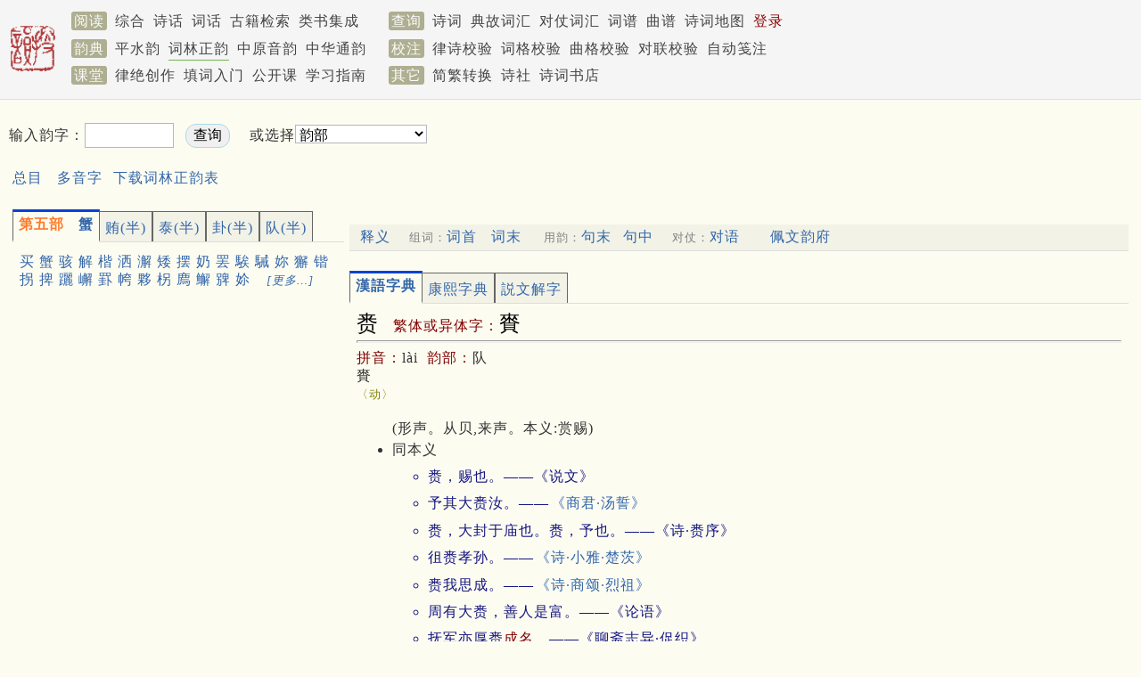

--- FILE ---
content_type: text/html; charset=utf-8
request_url: https://www.sou-yun.cn/QR.aspx?ci=9&ct=%E9%98%9F&c=%E8%B5%89
body_size: 18188
content:


<!DOCTYPE html>

<html xmlns="http://www.w3.org/1999/xhtml">
<head><meta http-equiv="X-UA-Compatible" content="IE=10;IE=11" /><meta name="viewport" content="width=device-width,initial-scale=1.0" /><meta http-equiv="Cache-Control" content="no-transform" /><meta name="keywords" content="古诗,诗词,格律校验,平水韵,词林正韵,词谱,对仗,对联,诗话,词话,搜韵,韵典" /><title>
	词林正韵 十一队 赉
</title><link rel="stylesheet" type="text/css" href="pa28.css" />
    <style>
        span.highlighted
        {
	        background-color: #FDE4D0;
	        border: 2px solid #F79646;
	        padding: 1px;
	        margin: 1px;
        }
    </style>
    <script type="text/javascript" src="https://api.sou-yun.cn/js/tabpane.js"></script>
    <script type="text/javascript" src="/Scripts/lib.36.js"></script>
    <script type="text/javascript" src="https://apps.bdimg.com/libs/jquery/1.7.1/jquery.min.js"></script>
    <script type="text/javascript">
        $(document).ready(function () {
            Init();
            setupAllTabs();
            
        });

        function Go() {
            var rc = document.getElementById("RhymeCategory");
            if (rc.selectedIndex > 0) {
                window.location = "/QR.aspx?ct=" + rc.options[rc.selectedIndex].value;
            }
        }

        function DisplayItem(index, noScroll) {
            var prefix = "item_";
            var items = document.getElementsByTagName("div");
            for (var i = 0; i < items.length; i++) {
                if (items[i].id.indexOf(prefix) == 0) {
                    if (index == items[i].id.substr(prefix.length)) {
                        items[i].style.display = "";
                    }
                    else {
                        items[i].style.display = "none";
                    }
                }
            }
        }

        function ShowCoupletWord(index) {
            var key = $('#aItem_' + index).text();
            if (key.indexOf('（') > 0) {
                key = key.substr(0, key.indexOf('（'));
            }

            var url = "https://api.sou-yun.cn/api/CoupletWords?id=" + encodeURI(key);
            $.getJSON(url).done(function (data) {
                if (data) {
                    var html = "<div class='poemTitle'><span class='label'>“" + key + "”对语参考</span><span class='inlineComment2'>（根据历代律诗自动整理）</span></div><div style='margin: 1rem 0; line-height:1.8em;'>";
                    html += "<div class='tipContainer' style='margin: 1rem 0;'>點擊" + "<a href='QueryCoupletWord.aspx?fromQR=1&key=" + encodeURI(key) + "' target='_blank'> 查看更多可與“" + key + "”對仗的詞彙</a>。</div>";
                    $.each(data, function (index, word) {
                        html += "<div class='inline'><a class='expand' target='_blank' href='/Query.aspx?type=CoupletWord&key=" + key + "," + word + "'>" + word + "</a></div>";
                    });

                    html += '</div>';
                    $('#extension').html(html);
                    $('#extension').fadeIn(500);
                }
                else {
                    $('#extension').fadeOut(500);
                }
            });
        }

        function DisplayComment(index) {
            var item = document.getElementById("comment_" + index);
            var image = document.getElementById("comment_icon_" + index);
            if (item.style.display == "none") {
                item.style.display = "";
                image.src = "images/opened.png";
            }
            else {
                item.style.display = "none";
                image.src = "images/closed.png";
            }
        }

        function DisplayWord(index) {
            var url = apiHome + "Word?disableHydcd=true&id=" + index;
            GetJSON(url, function (data) {
                if (data && data.Words) {
                    $("#wordContent").html(data.Words[0].Html);
                    ShowCoupletWord(index);
                }
            });
        }

        function Init() {
            var items = document.getElementsByTagName("div");
            for (var i = 0; i < items.length; i++) {
                if (items[i].id.indexOf("comment_") == 0) {
                    DisplayComment(items[i].id.substr(8));
                }
            }

            for (var i = 0; i < items.length; i++) {
                if (items[i].id.indexOf("item_") == 0) {
                    var index = items[i].id.substr(5);
                    DisplayItem(index, true);
                    break;
                }
            }
        }

        function InitForMobile() {
            var rhymeChars = $('#rhymeChars');
            if (rhymeChars.length) {
                ScrollTo('rhymeCharDetail');
                var rhymeCharLink = $('#rhymeCharLink');
                rhymeCharLink.attr('href', 'javascript: SwitchRhymeCharPanel()');
            }
            else if (GetURLParameter("ct") || GetURLParameter("qtype") == "Category")
            {
                ScrollTo('main');
            }
        }

        function SwitchRhymeCharPanel() {
            var rhymeChars = $('#rhymeChars');
            if (rhymeChars.length == 0)
            {
                return;
            }

            rhymeChars.slideToggle();
        }

        function ScrollTo(anchor) {
            $('html, body').animate({
                scrollTop: $("#" + anchor).offset().top
            }, 500);
        }

        function ExpandRhymeChars(rareCharPanelId) {
            $('#' + rareCharPanelId).toggle();
            $('#' + rareCharPanelId + "Link").hide();
        }
    </script>
</head>
<body class="grey">
    


<div class="bar" style="min-height: 6.2em; padding-top: 0.5em;">
	
    <div id="Menu1_Bar" class="wrapper" style="position: relative; line-height: 1.9em;">
		
        <a href="/index.aspx">
            <img src='/images/publish.png' class="sLogoImg" style="border: 0px; float: left; padding: 1.2rem 1rem 1rem 0;" /></a>
        <span class='mLabel navLink'>阅读</span>
        <a id="Menu1_HyperLink3" class="navLink" href="/PoemIndex.aspx">综合</a>
        <a id="Menu1_PoemComment" class="navLink" href="/PoemComment.aspx">诗话</a>
        <a id="Menu1_CiComment" class="navLink" href="/CiComment.aspx">词话</a>
        <a id="Menu1_eBookLink" class="navLink" href="https://cnkgraph.com/Book" target="_blank">古籍检索</a>
        <a id="Menu1_YjlhLink" class="navLink" href="https://cnkgraph.com/Category" target="_blank">类书集成</a>
        <span class='mLabel navLink' style="margin-left: 1.5rem;">查询</span>
        <a id="Menu1_PoemLink" class="navLink" href="/QueryPoem.aspx">诗词</a>
        <a id="Menu1_AllusionLink" class="navLink" href="/AllusionsIndex.aspx?sort=People">典故词汇</a>
        <a id="Menu1_HyperLink1" class="navLink" href="/QueryCoupletWord.aspx">对仗词汇</a>
        <a id="Menu1_CiTuneLink" class="navLink" href="/QueryCiTune.aspx">词谱</a>
        <a id="Menu1_QuTuneLink" class="navLink" href="/QueryQuTune.aspx">曲谱</a>
        <a id="Menu1_PoemGeoLink" class="navLink" href="/PoemGeo.aspx">诗词地图</a>
        <a id="Menu1_LoginLink" class="navLink" href="/login.aspx" style="color:DarkRed;">登录</a>
        
        
        <br />
        <span class='mLabel navLink'>韵典</span>
        <a id="Menu1_RhymeDictLink" class="navLink" href="/QR.aspx">平水韵</a>
        <a id="Menu1_CiRhymeLink" class="curNavLink navLink" href="/QR.aspx?ci=*">词林正韵</a>
        <a id="Menu1_ZYQRLink" class="navLink" href="/zyqr.aspx">中原音韵</a>
        <a id="Menu1_TongYunLink" class="navLink" href="/mqr.aspx">中华通韵</a>
        <span class='mLabel navLink' style="margin-left: 1rem;">校注</span>
        <a id="Menu1_PoemValidationLink" class="navLink" href="/AnalyzePoem.aspx">律诗校验</a>
        <a id="Menu1_CiValidationLink" class="navLink" href="/AnalyzeCi.aspx">词格校验</a>
        <a id="Menu1_QuValidationLink" class="navLink" href="/AnalyzeQu.aspx">曲格校验</a>
        <a id="Menu1_CoupletValidationLink" class="navLink" href="AnalyzeCouplet.aspx">对联校验</a>
        <a id="Menu1_LabelingLink" class="navLink" href="/Labeling.aspx">自动笺注</a>
        <br />
        <span class='mLabel navLink'>课堂</span>
        <a id="Menu1_LuCourse" class="navLink" href="/CourseIndex.aspx?type=律绝">律绝创作</a>
        <a id="Menu1_CiCourse" class="navLink" href="/CourseIndex.aspx?type=填词">填词入门</a>
        <a id="Menu1_FocuseCourse" class="navLink" href="/CourseIndex.aspx?type=公开课">公开课</a>
        <a id="Menu1_HyperLink2" class="navLink" href="/CourseIndex.aspx?type=近体诗">学习指南</a>
        <span class='mLabel navLink' style="margin-left: 1rem;">其它</span>
        <a id="Menu1_STConvertLink" class="navLink" href="/STConvert.aspx">简繁转换</a>
        <a id="Menu1_PoetGroupLink4" class="navLink" href="/PoetGroup.aspx">诗社</a>
        <a id="Menu1_BookStoreLink" class="navLink" href="https://weidian.com/?userid=332208122" target="_blank">诗词书店</a>
        
    
	</div>

</div>

<script>
    function Logout() {
        document.cookie = "jt=;Max-age=-99999";
        localStorage.removeItem('works');
        location.href = '/';
    }
</script>
<!-- Global site tag (gtag.js) - Google Analytics -->
<script async src="https://www.googletagmanager.com/gtag/js?id=G-THLRK7E3FF"></script>
<script>
    window.dataLayer = window.dataLayer || [];
    function gtag() { dataLayer.push(arguments); }
    gtag('js', new Date());

    gtag('config', 'G-THLRK7E3FF');
</script>

    <div class='' id="headPanel">
        <div class='wrapper' style='display:flex;justify-content:space-between;'>
                <div style='margin: 1.5rem 0 1rem 0; line-height: 2em;'>
                <form name="QueryForm" method="post" action="/QR.aspx?ci=*" id="QueryForm">
<div>
<input type="hidden" name="__VIEWSTATE" id="__VIEWSTATE" value="/wEPDwULLTE4NTEzMjUyNDFkZPdcxP9WI4UY5qyHinPwau9/5Xkn5vFqdaeYkcF/YgFD" />
</div>

<div>

	<input type="hidden" name="__VIEWSTATEGENERATOR" id="__VIEWSTATEGENERATOR" value="0261F981" />
</div>
                    输入韵字：<input name="KeywordTextBox" type="text" maxlength="10" id="KeywordTextBox" style="width:90px;margin-right: 0.8em;" /><input type="submit" name="QueryInputChars" value=" 查询 " id="QueryInputChars" style="background-color:#F0F0F0;border-color:LightBlue;border-radius: 12px; padding: 2px 4px;" />
                    　或选择<select id='RhymeCategory' name='RhymeCategory' onchange='javascript: Go()' style='width: 148px;background-color: white;'> <option selected='' value=''>韵部</option> <option value='0'>平声 一东二冬 通用</option> <option value='1'>上声 一董二肿 去声 一送二宋 通用</option> <option value='2'>三江七阳 通用</option> <option value='3'>上声 三讲二十二养 去声 三绛二十三漾 通用</option> <option value='4'>平声 四支五微八齐十灰(半) 通用</option> <option value='5'>上声 四纸五尾八荠十贿(半) 去声 四寘五未八霁九泰(半)十一队(半) 通用</option> <option value='6'>平声 六鱼七虞 通用</option> <option value='7'>上声 六语七麌 去声 六御七遇 通用</option> <option value='8'>平声 九佳(半)十灰(半) 通用</option> <option value='9'>上声 九蟹十贿(半) 去声 九泰(半)十卦(半)十一队(半) 通用</option> <option value='10'>平声 十一真十二文十三元(半) 通用</option> <option value='11'>上声 十一轸十二吻十三阮(半) 去声 十二震十三问十四愿(半) 通用</option> <option value='12'>平声 十三元(半)十四寒十五删一先 通用</option> <option value='13'>上声 十三阮(半)十四旱十五潸十六铣 去声 十四愿(半)十五翰十六谏十七霰 通用</option> <option value='14'>平声 二萧三肴四豪 通用</option> <option value='15'>上声 十七筱十八巧十九皓 去声 十八啸十九效二十号 通用</option> <option value='16'>平声 五歌 独用</option> <option value='17'>上声 二十哿 去声 二十一个 通用</option> <option value='18'>平声 九佳(半)六麻 通用</option> <option value='19'>上声 二十一马 去声 十卦(半)二十二祃 通用</option> <option value='20'>平声 八庚九青十蒸 通用</option> <option value='21'>上声 二十三梗二十四迥 去声 二十四敬二十五径 通用</option> <option value='22'>平声 十一尤 独用</option> <option value='23'>上声 二十五有 去声 二十六宥 通用</option> <option value='24'>十二侵 独用</option> <option value='25'>上声 二十六寝 去声 二十七沁 通用</option> <option value='26'>平声 十三覃十四盐十五咸 通用</option> <option value='27'>上声 二十七感二十八俭二十九豏 去声 二十八勘二十九艳三十陷 通用</option> <option value='28'>入声 一屋二沃 通用</option> <option value='29'>入声 三觉十药 通用</option> <option value='30'>入声 四质十一陌十二锡十三职十四缉 通用</option> <option value='31'>入声 五物六月七曷八黠九屑十六叶 通用</option> <option value='32'>入声 十五合十七洽 通用</option> </select>
                </form>
                
                <div style="margin-top: 1rem;">
	
                    <a href="QR.aspx?ci=*" class="expand">总目</a><a href="MultiSpellsChars.aspx" class="expand">多音字</a><a href="%e8%af%8d%e6%9e%97%e6%ad%a3%e9%9f%b5.doc">下载词林正韵表</a>
                
</div>
                </div>
                <div style="width:720px;height:65px;margin: 1.5em  ">
	<div>
		
    
    <div>
			
        <script async src="https://pagead2.googlesyndication.com/pagead/js/adsbygoogle.js"></script>
<!-- 平水韵广告位_电脑 -->
<ins class="adsbygoogle"
     style="display:inline-block;width:600px;height:65px"
     data-ad-client="ca-pub-0414285907866387"
     data-ad-slot="9534357478"></ins>
<script>
     (adsbygoogle = window.adsbygoogle || []).push({});
</script>
    
		</div>

	</div>

</div>
        </div>
    </div>
    <div class='' id="main">
        <div class='wrapper'>
                
            
            
            
            <table id="CharTable" cellpadding="2" border="0" style="border-width:0px;width:100%;">
	<tr align="left" valign="top">
		<td style="width:30%;">
<div class="tab-pane" id="ci_9"><div class="tab-page"><span class="tab"><span class="rhymeName">第五部</span>蟹</span><a href="#" onclick="OW(&quot;QR.aspx?ci=9&amp;ct=%e8%9f%b9&amp;c=%e4%b9%b0&quot;)">买</a> <a href="#" onclick="OW(&quot;QR.aspx?ci=9&amp;ct=%e8%9f%b9&amp;c=%e8%9f%b9&quot;)">蟹</a> <a href="#" onclick="OW(&quot;QR.aspx?ci=9&amp;ct=%e8%9f%b9&amp;c=%e9%aa%87&quot;)">骇</a> <a href="#" onclick="OW(&quot;QR.aspx?ci=9&amp;ct=%e8%9f%b9&amp;c=%e8%a7%a3&quot;)">解</a> <a href="#" onclick="OW(&quot;QR.aspx?ci=9&amp;ct=%e8%9f%b9&amp;c=%e6%a5%b7&quot;)">楷</a> <a href="#" onclick="OW(&quot;QR.aspx?ci=9&amp;ct=%e8%9f%b9&amp;c=%e6%b4%92&quot;)">洒</a> <a href="#" onclick="OW(&quot;QR.aspx?ci=9&amp;ct=%e8%9f%b9&amp;c=%e6%be%a5&quot;)">澥</a> <a href="#" onclick="OW(&quot;QR.aspx?ci=9&amp;ct=%e8%9f%b9&amp;c=%e7%9f%ae&quot;)">矮</a> <a href="#" onclick="OW(&quot;QR.aspx?ci=9&amp;ct=%e8%9f%b9&amp;c=%e6%91%86&quot;)">摆</a> <a href="#" onclick="OW(&quot;QR.aspx?ci=9&amp;ct=%e8%9f%b9&amp;c=%e5%a5%b6&quot;)">奶</a> <a href="#" onclick="OW(&quot;QR.aspx?ci=9&amp;ct=%e8%9f%b9&amp;c=%e7%bd%a2&quot;)">罢</a> <a href="#" onclick="OW(&quot;QR.aspx?ci=9&amp;ct=%e8%9f%b9&amp;c=%e9%a8%83&quot;)">騃</a> <a href="#" onclick="OW(&quot;QR.aspx?ci=9&amp;ct=%e8%9f%b9&amp;c=%e9%a7%b4&quot;)">駴</a> <a href="#" onclick="OW(&quot;QR.aspx?ci=9&amp;ct=%e8%9f%b9&amp;c=%e5%a6%b3&quot;)">妳</a> <a href="#" onclick="OW(&quot;QR.aspx?ci=9&amp;ct=%e8%9f%b9&amp;c=%e7%8d%ac&quot;)">獬</a> <a href="#" onclick="OW(&quot;QR.aspx?ci=9&amp;ct=%e8%9f%b9&amp;c=%e9%94%b4&quot;)">锴</a> <a href="#" onclick="OW(&quot;QR.aspx?ci=9&amp;ct=%e8%9f%b9&amp;c=%e6%8b%90&quot;)">拐</a> <a href="#" onclick="OW(&quot;QR.aspx?ci=9&amp;ct=%e8%9f%b9&amp;c=%e6%8d%ad&quot;)">捭</a> <a href="#" onclick="OW(&quot;QR.aspx?ci=9&amp;ct=%e8%9f%b9&amp;c=%e8%ba%a7&quot;)">躧</a> <a href="#" onclick="OW(&quot;QR.aspx?ci=9&amp;ct=%e8%9f%b9&amp;c=%e5%b6%b0&quot;)">嶰</a> <a href="#" onclick="OW(&quot;QR.aspx?ci=9&amp;ct=%e8%9f%b9&amp;c=%e7%bd%ab&quot;)">罫</a> <a href="#" onclick="OW(&quot;QR.aspx?ci=9&amp;ct=%e8%9f%b9&amp;c=%e3%a1%81&quot;)">㡁</a> <a href="#" onclick="OW(&quot;QR.aspx?ci=9&amp;ct=%e8%9f%b9&amp;c=%e5%a4%a5&quot;)">夥</a> <a href="#" onclick="OW(&quot;QR.aspx?ci=9&amp;ct=%e8%9f%b9&amp;c=%e6%9f%ba&quot;)">柺</a> <a href="#" onclick="OW(&quot;QR.aspx?ci=9&amp;ct=%e8%9f%b9&amp;c=%e5%bb%8c&quot;)">廌</a> <a href="#" onclick="OW(&quot;QR.aspx?ci=9&amp;ct=%e8%9f%b9&amp;c=%e4%b2%92&quot;)">䲒</a> <a href="#" onclick="OW(&quot;QR.aspx?ci=9&amp;ct=%e8%9f%b9&amp;c=%e3%97%97&quot;)">㗗</a> <a href="#" onclick="OW(&quot;QR.aspx?ci=9&amp;ct=%e8%9f%b9&amp;c=%e3%9a%b7&quot;)">㚷</a> <span style="display: none;" id="Ra15f26d1eb6c4648b11215b14af7ca56"><a href="#" onclick="OW(&quot;QR.aspx?ci=9&amp;ct=%e8%9f%b9&amp;c=%e8%96%a2&quot;)">薢</a> <a href="#" onclick="OW(&quot;QR.aspx?ci=9&amp;ct=%e8%9f%b9&amp;c=%e7%9f%b2&quot;)">矲</a> <a href="#" onclick="OW(&quot;QR.aspx?ci=9&amp;ct=%e8%9f%b9&amp;c=%e7%9f%96&quot;)">矖</a> <a href="#" onclick="OW(&quot;QR.aspx?ci=9&amp;ct=%e8%9f%b9&amp;c=%e8%a7%9f&quot;)">觟</a> <a href="#" onclick="OW(&quot;QR.aspx?ci=9&amp;ct=%e8%9f%b9&amp;c=%e8%8d%ac&quot;)">荬</a> <a href="#" onclick="OW(&quot;QR.aspx?ci=9&amp;ct=%e8%9f%b9&amp;c=%e5%be%a5&quot;)">徥</a> <a href="#" onclick="OW(&quot;QR.aspx?ci=9&amp;ct=%e8%9f%b9&amp;c=%e6%aa%9e&quot;)">檞</a> <a href="#" onclick="OW(&quot;QR.aspx?ci=9&amp;ct=%e8%9f%b9&amp;c=%e8%a5%b0&quot;)">襰</a> <a href="#" onclick="OW(&quot;QR.aspx?ci=9&amp;ct=%e8%9f%b9&amp;c=%e4%8d%89&quot;)">䍉</a> <a href="#" onclick="OW(&quot;QR.aspx?ci=9&amp;ct=%e8%9f%b9&amp;c=%e9%89%99&quot;)">鉙</a> <a href="#" onclick="OW(&quot;QR.aspx?ci=9&amp;ct=%e8%9f%b9&amp;c=%e3%a2%8a&quot;)">㢊</a> <a href="#" onclick="OW(&quot;QR.aspx?ci=9&amp;ct=%e8%9f%b9&amp;c=%e3%a7%b3&quot;)">㧳</a> <a href="#" onclick="OW(&quot;QR.aspx?ci=9&amp;ct=%e8%9f%b9&amp;c=%e6%94%8b&quot;)">攋</a> <a href="#" onclick="OW(&quot;QR.aspx?ci=9&amp;ct=%e8%9f%b9&amp;c=%e4%89%8f&quot;)">䉏</a> <a href="#" onclick="OW(&quot;QR.aspx?ci=9&amp;ct=%e8%9f%b9&amp;c=%e4%87%91&quot;)">䇑</a> <a href="#" onclick="OW(&quot;QR.aspx?ci=9&amp;ct=%e8%9f%b9&amp;c=%e3%99%b0&quot;)">㙰</a> <a href="#" onclick="OW(&quot;QR.aspx?ci=9&amp;ct=%e8%9f%b9&amp;c=%e7%96%93&quot;)">疓</a> <a href="#" onclick="OW(&quot;QR.aspx?ci=9&amp;ct=%e8%9f%b9&amp;c=%e9%b7%b6&quot;)">鷶</a> <a href="#" onclick="OW(&quot;QR.aspx?ci=9&amp;ct=%e8%9f%b9&amp;c=%e7%8a%a4&quot;)">犤</a> <a href="#" onclick="OW(&quot;QR.aspx?ci=9&amp;ct=%e8%9f%b9&amp;c=%e3%b5%8b&quot;)">㵋</a> <a href="#" onclick="OW(&quot;QR.aspx?ci=9&amp;ct=%e8%9f%b9&amp;c=%e5%a8%be&quot;)">娾</a> <a href="#" onclick="OW(&quot;QR.aspx?ci=9&amp;ct=%e8%9f%b9&amp;c=%e8%b1%a5&quot;)">豥</a> <a href="#" onclick="OW(&quot;QR.aspx?ci=9&amp;ct=%e8%9f%b9&amp;c=%e3%94%a5&quot;)">㔥</a> <a href="#" onclick="OW(&quot;QR.aspx?ci=9&amp;ct=%e8%9f%b9&amp;c=%e4%92%93&quot;)">䒓</a> <a href="#" onclick="OW(&quot;QR.aspx?ci=9&amp;ct=%e8%9f%b9&amp;c=%e6%8a%a7&quot;)">抧</a> <a href="#" onclick="OW(&quot;QR.aspx?ci=9&amp;ct=%e8%9f%b9&amp;c=%e7%8c%88&quot;)">猈</a> <a href="#" onclick="OW(&quot;QR.aspx?ci=9&amp;ct=%e8%9f%b9&amp;c=%e5%98%aa&quot;)">嘪</a> <a href="#" onclick="OW(&quot;QR.aspx?ci=9&amp;ct=%e8%9f%b9&amp;c=%e7%ae%89&quot;)">箉</a> <a href="#" onclick="OW(&quot;QR.aspx?ci=9&amp;ct=%e8%9f%b9&amp;c=%e7%b0%a4&quot;)">簤</a> <br /><span class="charType">其它僻字：</span><br /><span class="large"><a href="#" onclick="OW(&quot;QR.aspx?ci=9&amp;ct=%e8%9f%b9&amp;c=%f0%a7%a1%8b&quot;)">𧡋</a> <a href="#" onclick="OW(&quot;QR.aspx?ci=9&amp;ct=%e8%9f%b9&amp;c=%f0%a0%81%a5&quot;)">𠁥</a> <a href="#" onclick="OW(&quot;QR.aspx?ci=9&amp;ct=%e8%9f%b9&amp;c=%f0%a7%a3%ad&quot;)">𧣭</a> </span></span><a href="javascript: ExpandRhymeChars(&quot;Ra15f26d1eb6c4648b11215b14af7ca56&quot;)" style="margin-left: 1em; font-size: small; font-style: italic;" id="Ra15f26d1eb6c4648b11215b14af7ca56Link">[更多…]</a><br /></div>
<div class="tab-page"><span class="tab">贿(半)</span><a href="#" onclick="OW(&quot;QR.aspx?ci=9&amp;ct=%e8%b4%bf&amp;c=%e5%9c%a8&quot;)">在</a> <a href="#" onclick="OW(&quot;QR.aspx?ci=9&amp;ct=%e8%b4%bf&amp;c=%e6%b5%b7&quot;)">海</a> <a href="#" onclick="OW(&quot;QR.aspx?ci=9&amp;ct=%e8%b4%bf&amp;c=%e6%94%b9&quot;)">改</a> <a href="#" onclick="OW(&quot;QR.aspx?ci=9&amp;ct=%e8%b4%bf&amp;c=%e5%be%85&quot;)">待</a> <a href="#" onclick="OW(&quot;QR.aspx?ci=9&amp;ct=%e8%b4%bf&amp;c=%e5%bd%a9&quot;)">彩</a> <a href="#" onclick="OW(&quot;QR.aspx?ci=9&amp;ct=%e8%b4%bf&amp;c=%e5%ae%b0&quot;)">宰</a> <a href="#" onclick="OW(&quot;QR.aspx?ci=9&amp;ct=%e8%b4%bf&amp;c=%e8%bd%bd&quot;)">载</a> <span class="rhymeComment">[岁也]</span><a href="#" onclick="OW(&quot;QR.aspx?ci=9&amp;ct=%e8%b4%bf&amp;c=%e5%80%8d&quot;)">倍</a> <a href="#" onclick="OW(&quot;QR.aspx?ci=9&amp;ct=%e8%b4%bf&amp;c=%e4%8c%bd&quot;)">䌽</a> <a href="#" onclick="OW(&quot;QR.aspx?ci=9&amp;ct=%e8%b4%bf&amp;c=%e4%b9%83&quot;)">乃</a> <a href="#" onclick="OW(&quot;QR.aspx?ci=9&amp;ct=%e8%b4%bf&amp;c=%e4%ba%a5&quot;)">亥</a> <a href="#" onclick="OW(&quot;QR.aspx?ci=9&amp;ct=%e8%b4%bf&amp;c=%e9%87%87&quot;)">采</a> <a href="#" onclick="OW(&quot;QR.aspx?ci=9&amp;ct=%e8%b4%bf&amp;c=%e5%87%af&quot;)">凯</a> <a href="#" onclick="OW(&quot;QR.aspx?ci=9&amp;ct=%e8%b4%bf&amp;c=%e8%8c%9d&quot;)">茝</a> <a href="#" onclick="OW(&quot;QR.aspx?ci=9&amp;ct=%e8%b4%bf&amp;c=%e6%ae%86&quot;)">殆</a> <a href="#" onclick="OW(&quot;QR.aspx?ci=9&amp;ct=%e8%b4%bf&amp;c=%e9%86%a2&quot;)">醢</a> <a href="#" onclick="OW(&quot;QR.aspx?ci=9&amp;ct=%e8%b4%bf&amp;c=%e5%9e%b2&quot;)">垲</a> <a href="#" onclick="OW(&quot;QR.aspx?ci=9&amp;ct=%e8%b4%bf&amp;c=%e9%93%a0&quot;)">铠</a> <a href="#" onclick="OW(&quot;QR.aspx?ci=9&amp;ct=%e8%b4%bf&amp;c=%e5%af%80&quot;)">寀</a> <a href="#" onclick="OW(&quot;QR.aspx?ci=9&amp;ct=%e8%b4%bf&amp;c=%e7%bb%90&quot;)">绐</a> <a href="#" onclick="OW(&quot;QR.aspx?ci=9&amp;ct=%e8%b4%bf&amp;c=%e6%81%ba&quot;)">恺</a> <a href="#" onclick="OW(&quot;QR.aspx?ci=9&amp;ct=%e8%b4%bf&amp;c=%e6%80%a0&quot;)">怠</a> <a href="#" onclick="OW(&quot;QR.aspx?ci=9&amp;ct=%e8%b4%bf&amp;c=%e8%bf%a8&quot;)">迨</a> <a href="#" onclick="OW(&quot;QR.aspx?ci=9&amp;ct=%e8%b4%bf&amp;c=%e9%bc%90&quot;)">鼐</a> <a href="#" onclick="OW(&quot;QR.aspx?ci=9&amp;ct=%e8%b4%bf&amp;c=%e9%97%bf&quot;)">闿</a> <a href="#" onclick="OW(&quot;QR.aspx?ci=9&amp;ct=%e8%b4%bf&amp;c=%e9%a2%8f&quot;)">颏</a> <a href="#" onclick="OW(&quot;QR.aspx?ci=9&amp;ct=%e8%b4%bf&amp;c=%e8%93%93&quot;)">蓓</a> <a href="#" onclick="OW(&quot;QR.aspx?ci=9&amp;ct=%e8%b4%bf&amp;c=%e9%aa%80&quot;)">骀</a> <a href="#" onclick="OW(&quot;QR.aspx?ci=9&amp;ct=%e8%b4%bf&amp;c=%e6%ac%b8&quot;)">欸</a> <span class="rhymeComment">[欸乃]</span><a href="#" onclick="OW(&quot;QR.aspx?ci=9&amp;ct=%e8%b4%bf&amp;c=%e4%b0%82&quot;)">䰂</a> <a href="#" onclick="OW(&quot;QR.aspx?ci=9&amp;ct=%e8%b4%bf&amp;c=%e4%88%9a&quot;)">䈚</a> <a href="#" onclick="OW(&quot;QR.aspx?ci=9&amp;ct=%e8%b4%bf&amp;c=%e7%9d%ac&quot;)">睬</a> <a href="#" onclick="OW(&quot;QR.aspx?ci=9&amp;ct=%e8%b4%bf&amp;c=%e8%af%92&quot;)">诒</a> <span class="rhymeComment">[相欺]</span><a href="#" onclick="OW(&quot;QR.aspx?ci=9&amp;ct=%e8%b4%bf&amp;c=%e4%8f%81&quot;)">䏁</a> <a href="#" onclick="OW(&quot;QR.aspx?ci=9&amp;ct=%e8%b4%bf&amp;c=%e6%ad%b9&quot;)">歹</a> <a href="#" onclick="OW(&quot;QR.aspx?ci=9&amp;ct=%e8%b4%bf&amp;c=%e5%b2%82&quot;)">岂</a> <a href="#" onclick="OW(&quot;QR.aspx?ci=9&amp;ct=%e8%b4%bf&amp;c=%e5%b4%bd&quot;)">崽</a> <a href="#" onclick="OW(&quot;QR.aspx?ci=9&amp;ct=%e8%b4%bf&amp;c=%e9%a2%bd&quot;)">颽</a> <a href="#" onclick="OW(&quot;QR.aspx?ci=9&amp;ct=%e8%b4%bf&amp;c=%e6%af%90&quot;)">毐</a> <a href="#" onclick="OW(&quot;QR.aspx?ci=9&amp;ct=%e8%b4%bf&amp;c=%e5%94%bb&quot;)">唻</a> <a href="#" onclick="OW(&quot;QR.aspx?ci=9&amp;ct=%e8%b4%bf&amp;c=%e6%9a%9f&quot;)">暟</a> <a href="#" onclick="OW(&quot;QR.aspx?ci=9&amp;ct=%e8%b4%bf&amp;c=%e7%83%b8&quot;)">烸</a> <a href="#" onclick="OW(&quot;QR.aspx?ci=9&amp;ct=%e8%b4%bf&amp;c=%e5%b5%a6&quot;)">嵦</a> <span style="display: none;" id="R5ca277d4e2a74ed09d8cf61a5aa46b77"><a href="#" onclick="OW(&quot;QR.aspx?ci=9&amp;ct=%e8%b4%bf&amp;c=%e8%b8%a9&quot;)">踩</a> <a href="#" onclick="OW(&quot;QR.aspx?ci=9&amp;ct=%e8%b4%bf&amp;c=%e8%bc%86&quot;)">輆</a> <a href="#" onclick="OW(&quot;QR.aspx?ci=9&amp;ct=%e8%b4%bf&amp;c=%e5%a9%87&quot;)">婇</a> <a href="#" onclick="OW(&quot;QR.aspx?ci=9&amp;ct=%e8%b4%bf&amp;c=%e8%bb%a9&quot;)">軩</a> <a href="#" onclick="OW(&quot;QR.aspx?ci=9&amp;ct=%e8%b4%bf&amp;c=%e9%85%bc&quot;)">酼</a> <a href="#" onclick="OW(&quot;QR.aspx?ci=9&amp;ct=%e8%b4%bf&amp;c=%e7%ae%88&quot;)">箈</a> <a href="#" onclick="OW(&quot;QR.aspx?ci=9&amp;ct=%e8%b4%bf&amp;c=%e3%98%86&quot;)">㘆</a> <a href="#" onclick="OW(&quot;QR.aspx?ci=9&amp;ct=%e8%b4%bf&amp;c=%e4%82%be&quot;)">䂾</a> <a href="#" onclick="OW(&quot;QR.aspx?ci=9&amp;ct=%e8%b4%bf&amp;c=%e4%91%82&quot;)">䑂</a> <a href="#" onclick="OW(&quot;QR.aspx?ci=9&amp;ct=%e8%b4%bf&amp;c=%e3%a5%92&quot;)">㥒</a> <a href="#" onclick="OW(&quot;QR.aspx?ci=9&amp;ct=%e8%b4%bf&amp;c=%e4%ae%a8&quot;)">䮨</a> <a href="#" onclick="OW(&quot;QR.aspx?ci=9&amp;ct=%e8%b4%bf&amp;c=%e4%88%a2&quot;)">䈢</a> <a href="#" onclick="OW(&quot;QR.aspx?ci=9&amp;ct=%e8%b4%bf&amp;c=%e3%a4%b3&quot;)">㤳</a> <a href="#" onclick="OW(&quot;QR.aspx?ci=9&amp;ct=%e8%b4%bf&amp;c=%e7%96%93&quot;)">疓</a> <a href="#" onclick="OW(&quot;QR.aspx?ci=9&amp;ct=%e8%b4%bf&amp;c=%e3%b1%b0&quot;)">㱰</a> <a href="#" onclick="OW(&quot;QR.aspx?ci=9&amp;ct=%e8%b4%bf&amp;c=%e5%9f%b0&quot;)">埰</a> <a href="#" onclick="OW(&quot;QR.aspx?ci=9&amp;ct=%e8%b4%bf&amp;c=%e7%b5%a0&quot;)">絠</a> <a href="#" onclick="OW(&quot;QR.aspx?ci=9&amp;ct=%e8%b4%bf&amp;c=%e4%81%97&quot;)">䁗</a> <a href="#" onclick="OW(&quot;QR.aspx?ci=9&amp;ct=%e8%b4%bf&amp;c=%e4%86%80&quot;)">䆀</a> <a href="#" onclick="OW(&quot;QR.aspx?ci=9&amp;ct=%e8%b4%bf&amp;c=%e3%b4%93&quot;)">㴓</a> <a href="#" onclick="OW(&quot;QR.aspx?ci=9&amp;ct=%e8%b4%bf&amp;c=%e4%87%8b&quot;)">䇋</a> <a href="#" onclick="OW(&quot;QR.aspx?ci=9&amp;ct=%e8%b4%bf&amp;c=%e4%a3%8b&quot;)">䣋</a> <a href="#" onclick="OW(&quot;QR.aspx?ci=9&amp;ct=%e8%b4%bf&amp;c=%e6%ba%be&quot;)">溾</a> <a href="#" onclick="OW(&quot;QR.aspx?ci=9&amp;ct=%e8%b4%bf&amp;c=%e5%bf%8b&quot;)">忋</a> <br /><span class="charType">其它僻字：</span><br /><span class="large"><a href="#" onclick="OW(&quot;QR.aspx?ci=9&amp;ct=%e8%b4%bf&amp;c=%f0%a1%89%88&quot;)">𡉈</a> <a href="#" onclick="OW(&quot;QR.aspx?ci=9&amp;ct=%e8%b4%bf&amp;c=%f0%a6%b1%9e&quot;)">𦱞</a> <a href="#" onclick="OW(&quot;QR.aspx?ci=9&amp;ct=%e8%b4%bf&amp;c=%f0%a0%a1%8c&quot;)">𠡌</a> <a href="#" onclick="OW(&quot;QR.aspx?ci=9&amp;ct=%e8%b4%bf&amp;c=%f0%a8%bd%bf&quot;)">𨽿</a> </span></span><a href="javascript: ExpandRhymeChars(&quot;R5ca277d4e2a74ed09d8cf61a5aa46b77&quot;)" style="margin-left: 1em; font-size: small; font-style: italic;" id="R5ca277d4e2a74ed09d8cf61a5aa46b77Link">[更多…]</a><br /></div>
<div class="tab-page"><span class="tab">泰(半)</span><a href="#" onclick="OW(&quot;QR.aspx?ci=9&amp;ct=%e6%b3%b0&amp;c=%e5%a4%96&quot;)">外</a> <a href="#" onclick="OW(&quot;QR.aspx?ci=9&amp;ct=%e6%b3%b0&amp;c=%e5%a4%a7&quot;)">大</a> <a href="#" onclick="OW(&quot;QR.aspx?ci=9&amp;ct=%e6%b3%b0&amp;c=%e5%b8%a6&quot;)">带</a> <a href="#" onclick="OW(&quot;QR.aspx?ci=9&amp;ct=%e6%b3%b0&amp;c=%e8%b5%96&quot;)">赖</a> <a href="#" onclick="OW(&quot;QR.aspx?ci=9&amp;ct=%e6%b3%b0&amp;c=%e7%b1%81&quot;)">籁</a> <a href="#" onclick="OW(&quot;QR.aspx?ci=9&amp;ct=%e6%b3%b0&amp;c=%e9%9c%ad&quot;)">霭</a> <a href="#" onclick="OW(&quot;QR.aspx?ci=9&amp;ct=%e6%b3%b0&amp;c=%e6%b3%b0&quot;)">泰</a> <a href="#" onclick="OW(&quot;QR.aspx?ci=9&amp;ct=%e6%b3%b0&amp;c=%e5%ae%b3&quot;)">害</a> <a href="#" onclick="OW(&quot;QR.aspx?ci=9&amp;ct=%e6%b3%b0&amp;c=%e6%bf%91&quot;)">濑</a> <a href="#" onclick="OW(&quot;QR.aspx?ci=9&amp;ct=%e6%b3%b0&amp;c=%e8%89%be&quot;)">艾</a> <a href="#" onclick="OW(&quot;QR.aspx?ci=9&amp;ct=%e6%b3%b0&amp;c=%e8%94%bc&quot;)">蔼</a> <a href="#" onclick="OW(&quot;QR.aspx?ci=9&amp;ct=%e6%b3%b0&amp;c=%e9%b2%99&quot;)">鲙</a> <a href="#" onclick="OW(&quot;QR.aspx?ci=9&amp;ct=%e6%b3%b0&amp;c=%e7%9b%96&quot;)">盖</a> <a href="#" onclick="OW(&quot;QR.aspx?ci=9&amp;ct=%e6%b3%b0&amp;c=%e8%94%a1&quot;)">蔡</a> <a href="#" onclick="OW(&quot;QR.aspx?ci=9&amp;ct=%e6%b3%b0&amp;c=%e7%8b%af&quot;)">狯</a> <a href="#" onclick="OW(&quot;QR.aspx?ci=9&amp;ct=%e6%b3%b0&amp;c=%e5%a3%92&quot;)">壒</a> <a href="#" onclick="OW(&quot;QR.aspx?ci=9&amp;ct=%e6%b3%b0&amp;c=%e5%a5%88&quot;)">奈</a> <a href="#" onclick="OW(&quot;QR.aspx?ci=9&amp;ct=%e6%b3%b0&amp;c=%e6%9f%b0&quot;)">柰</a> <a href="#" onclick="OW(&quot;QR.aspx?ci=9&amp;ct=%e6%b3%b0&amp;c=%e4%b8%90&quot;)">丐</a> <a href="#" onclick="OW(&quot;QR.aspx?ci=9&amp;ct=%e6%b3%b0&amp;c=%e5%a4%aa&quot;)">太</a> <a href="#" onclick="OW(&quot;QR.aspx?ci=9&amp;ct=%e6%b3%b0&amp;c=%e9%83%90&quot;)">郐</a> <a href="#" onclick="OW(&quot;QR.aspx?ci=9&amp;ct=%e6%b3%b0&amp;c=%e6%b1%b0&quot;)">汰</a> <a href="#" onclick="OW(&quot;QR.aspx?ci=9&amp;ct=%e6%b3%b0&amp;c=%e9%a6%a4&quot;)">馤</a> <a href="#" onclick="OW(&quot;QR.aspx?ci=9&amp;ct=%e6%b3%b0&amp;c=%e5%bf%b2&quot;)">忲</a> <a href="#" onclick="OW(&quot;QR.aspx?ci=9&amp;ct=%e6%b3%b0&amp;c=%e7%a3%95&quot;)">磕</a> <a href="#" onclick="OW(&quot;QR.aspx?ci=9&amp;ct=%e6%b3%b0&amp;c=%e7%99%9e&quot;)">癞</a> <a href="#" onclick="OW(&quot;QR.aspx?ci=9&amp;ct=%e6%b3%b0&amp;c=%e6%97%9d&quot;)">旝</a> <a href="#" onclick="OW(&quot;QR.aspx?ci=9&amp;ct=%e6%b3%b0&amp;c=%e6%84%92&quot;)">愒</a> <a href="#" onclick="OW(&quot;QR.aspx?ci=9&amp;ct=%e6%b3%b0&amp;c=%e8%bd%aa&quot;)">轪</a> <span class="rhymeComment">[地名]</span><a href="#" onclick="OW(&quot;QR.aspx?ci=9&amp;ct=%e6%b3%b0&amp;c=%e7%b2%9d&quot;)">粝</a> <a href="#" onclick="OW(&quot;QR.aspx?ci=9&amp;ct=%e6%b3%b0&amp;c=%e7%9e%b9&quot;)">瞹</a> <a href="#" onclick="OW(&quot;QR.aspx?ci=9&amp;ct=%e6%b3%b0&amp;c=%e3%90%b2&quot;)">㐲</a> <a href="#" onclick="OW(&quot;QR.aspx?ci=9&amp;ct=%e6%b3%b0&amp;c=%e8%97%be&quot;)">藾</a> <a href="#" onclick="OW(&quot;QR.aspx?ci=9&amp;ct=%e6%b3%b0&amp;c=%e5%97%b3&quot;)">嗳</a> <a href="#" onclick="OW(&quot;QR.aspx?ci=9&amp;ct=%e6%b3%b0&amp;c=%e3%9f%8b&quot;)">㟋</a> <a href="#" onclick="OW(&quot;QR.aspx?ci=9&amp;ct=%e6%b3%b0&amp;c=%e5%bf%95&quot;)">忕</a> <a href="#" onclick="OW(&quot;QR.aspx?ci=9&amp;ct=%e6%b3%b0&amp;c=%e4%94%bd&quot;)">䔽</a> <a href="#" onclick="OW(&quot;QR.aspx?ci=9&amp;ct=%e6%b3%b0&amp;c=%e7%b3%a9&quot;)">糩</a> <a href="#" onclick="OW(&quot;QR.aspx?ci=9&amp;ct=%e6%b3%b0&amp;c=%e9%87%b1&quot;)">釱</a> <a href="#" onclick="OW(&quot;QR.aspx?ci=9&amp;ct=%e6%b3%b0&amp;c=%e6%bf%ad&quot;)">濭</a> <a href="#" onclick="OW(&quot;QR.aspx?ci=9&amp;ct=%e6%b3%b0&amp;c=%e4%a8%a0&quot;)">䨠</a> <a href="#" onclick="OW(&quot;QR.aspx?ci=9&amp;ct=%e6%b3%b0&amp;c=%e4%93%b6&quot;)">䓶</a> <a href="#" onclick="OW(&quot;QR.aspx?ci=9&amp;ct=%e6%b3%b0&amp;c=%e5%8c%83&quot;)">匃</a> <a href="#" onclick="OW(&quot;QR.aspx?ci=9&amp;ct=%e6%b3%b0&amp;c=%e3%ae%8f&quot;)">㮏</a> <span style="display: none;" id="Ra8d040d2ad0948f198fba9c37d4193a3"><a href="#" onclick="OW(&quot;QR.aspx?ci=9&amp;ct=%e6%b3%b0&amp;c=%e6%88%a4&quot;)">戤</a> <a href="#" onclick="OW(&quot;QR.aspx?ci=9&amp;ct=%e6%b3%b0&amp;c=%e5%97%90&quot;)">嗐</a> <a href="#" onclick="OW(&quot;QR.aspx?ci=9&amp;ct=%e6%b3%b0&amp;c=%e5%bb%97&quot;)">廗</a> <a href="#" onclick="OW(&quot;QR.aspx?ci=9&amp;ct=%e6%b3%b0&amp;c=%e7%af%95&quot;)">篕</a> <a href="#" onclick="OW(&quot;QR.aspx?ci=9&amp;ct=%e6%b3%b0&amp;c=%e6%91%95&quot;)">摕</a> <a href="#" onclick="OW(&quot;QR.aspx?ci=9&amp;ct=%e6%b3%b0&amp;c=%e9%a4%80&quot;)">餀</a> <a href="#" onclick="OW(&quot;QR.aspx?ci=9&amp;ct=%e6%b3%b0&amp;c=%e4%a0%ad&quot;)">䠭</a> <a href="#" onclick="OW(&quot;QR.aspx?ci=9&amp;ct=%e6%b3%b0&amp;c=%e3%9e%ad&quot;)">㞭</a> <a href="#" onclick="OW(&quot;QR.aspx?ci=9&amp;ct=%e6%b3%b0&amp;c=%e6%af%bb&quot;)">毻</a> <a href="#" onclick="OW(&quot;QR.aspx?ci=9&amp;ct=%e6%b3%b0&amp;c=%e8%b7%a2&quot;)">跢</a> <a href="#" onclick="OW(&quot;QR.aspx?ci=9&amp;ct=%e6%b3%b0&amp;c=%e4%ae%91&quot;)">䮑</a> <a href="#" onclick="OW(&quot;QR.aspx?ci=9&amp;ct=%e6%b3%b0&amp;c=%e5%88%8f&quot;)">刏</a> <a href="#" onclick="OW(&quot;QR.aspx?ci=9&amp;ct=%e6%b3%b0&amp;c=%e6%98%b9&quot;)">昹</a> <a href="#" onclick="OW(&quot;QR.aspx?ci=9&amp;ct=%e6%b3%b0&amp;c=%e9%b4%b1&quot;)">鴱</a> <a href="#" onclick="OW(&quot;QR.aspx?ci=9&amp;ct=%e6%b3%b0&amp;c=%e3%9e%a7&quot;)">㞧</a> <a href="#" onclick="OW(&quot;QR.aspx?ci=9&amp;ct=%e6%b3%b0&amp;c=%e7%b0%a4&quot;)">簤</a> <a href="#" onclick="OW(&quot;QR.aspx?ci=9&amp;ct=%e6%b3%b0&amp;c=%e8%83%88&quot;)">胈</a> <a href="#" onclick="OW(&quot;QR.aspx?ci=9&amp;ct=%e6%b3%b0&amp;c=%e4%af%a4&quot;)">䯤</a> <a href="#" onclick="OW(&quot;QR.aspx?ci=9&amp;ct=%e6%b3%b0&amp;c=%e6%a3%91&quot;)">棑</a> <a href="#" onclick="OW(&quot;QR.aspx?ci=9&amp;ct=%e6%b3%b0&amp;c=%e4%8a%aa&quot;)">䊪</a> <a href="#" onclick="OW(&quot;QR.aspx?ci=9&amp;ct=%e6%b3%b0&amp;c=%e5%86%ad&quot;)">冭</a> <a href="#" onclick="OW(&quot;QR.aspx?ci=9&amp;ct=%e6%b3%b0&amp;c=%e7%ac%a9&quot;)">笩</a> <a href="#" onclick="OW(&quot;QR.aspx?ci=9&amp;ct=%e6%b3%b0&amp;c=%e8%b4%8e&quot;)">贎</a> <a href="#" onclick="OW(&quot;QR.aspx?ci=9&amp;ct=%e6%b3%b0&amp;c=%e5%a9%a1&quot;)">婡</a> <a href="#" onclick="OW(&quot;QR.aspx?ci=9&amp;ct=%e6%b3%b0&amp;c=%e5%bf%a6&quot;)">忦</a> <a href="#" onclick="OW(&quot;QR.aspx?ci=9&amp;ct=%e6%b3%b0&amp;c=%e4%a1%b7&quot;)">䡷</a> <a href="#" onclick="OW(&quot;QR.aspx?ci=9&amp;ct=%e6%b3%b0&amp;c=%e3%aa%a1&quot;)">㪡</a> <a href="#" onclick="OW(&quot;QR.aspx?ci=9&amp;ct=%e6%b3%b0&amp;c=%e3%98%b7&quot;)">㘷</a> <a href="#" onclick="OW(&quot;QR.aspx?ci=9&amp;ct=%e6%b3%b0&amp;c=%e6%ba%99&quot;)">溙</a> <a href="#" onclick="OW(&quot;QR.aspx?ci=9&amp;ct=%e6%b3%b0&amp;c=%e4%88%86&quot;)">䈆</a> <a href="#" onclick="OW(&quot;QR.aspx?ci=9&amp;ct=%e6%b3%b0&amp;c=%e3%b2%a1&quot;)">㲡</a> <a href="#" onclick="OW(&quot;QR.aspx?ci=9&amp;ct=%e6%b3%b0&amp;c=%e3%b2%95&quot;)">㲕</a> <a href="#" onclick="OW(&quot;QR.aspx?ci=9&amp;ct=%e6%b3%b0&amp;c=%e3%a5%ad&quot;)">㥭</a> <a href="#" onclick="OW(&quot;QR.aspx?ci=9&amp;ct=%e6%b3%b0&amp;c=%e6%94%8b&quot;)">攋</a> <a href="#" onclick="OW(&quot;QR.aspx?ci=9&amp;ct=%e6%b3%b0&amp;c=%e8%89%9c&quot;)">艜</a> <a href="#" onclick="OW(&quot;QR.aspx?ci=9&amp;ct=%e6%b3%b0&amp;c=%e5%a0%a8&quot;)">堨</a> <a href="#" onclick="OW(&quot;QR.aspx?ci=9&amp;ct=%e6%b3%b0&amp;c=%e7%93%82&quot;)">瓂</a> <a href="#" onclick="OW(&quot;QR.aspx?ci=9&amp;ct=%e6%b3%b0&amp;c=%e3%af%82&quot;)">㯂</a> <a href="#" onclick="OW(&quot;QR.aspx?ci=9&amp;ct=%e6%b3%b0&amp;c=%e7%98%8c&quot;)">瘌</a> <a href="#" onclick="OW(&quot;QR.aspx?ci=9&amp;ct=%e6%b3%b0&amp;c=%e4%ad%9d&quot;)">䭝</a> <a href="#" onclick="OW(&quot;QR.aspx?ci=9&amp;ct=%e6%b3%b0&amp;c=%e3%a7%a9&quot;)">㧩</a> <a href="#" onclick="OW(&quot;QR.aspx?ci=9&amp;ct=%e6%b3%b0&amp;c=%e8%88%a6&quot;)">舦</a> <a href="#" onclick="OW(&quot;QR.aspx?ci=9&amp;ct=%e6%b3%b0&amp;c=%e6%b8%bf&quot;)">渿</a> <a href="#" onclick="OW(&quot;QR.aspx?ci=9&amp;ct=%e6%b3%b0&amp;c=%e4%b1%9e&quot;)">䱞</a> <a href="#" onclick="OW(&quot;QR.aspx?ci=9&amp;ct=%e6%b3%b0&amp;c=%e4%b2%9a&quot;)">䲚</a> <br /><span class="charType">其它僻字：</span><br /><span class="large"><a href="#" onclick="OW(&quot;QR.aspx?ci=9&amp;ct=%e6%b3%b0&amp;c=%f0%a5%84%94&quot;)">𥄔</a> <a href="#" onclick="OW(&quot;QR.aspx?ci=9&amp;ct=%e6%b3%b0&amp;c=%f0%a1%95%97&quot;)">𡕗</a> <a href="#" onclick="OW(&quot;QR.aspx?ci=9&amp;ct=%e6%b3%b0&amp;c=%f0%a8%9e%a8&quot;)">𨞨</a> </span></span><a href="javascript: ExpandRhymeChars(&quot;Ra8d040d2ad0948f198fba9c37d4193a3&quot;)" style="margin-left: 1em; font-size: small; font-style: italic;" id="Ra8d040d2ad0948f198fba9c37d4193a3Link">[更多…]</a><br /></div>
<div class="tab-page"><span class="tab">卦(半)</span><a href="#" onclick="OW(&quot;QR.aspx?ci=9&amp;ct=%e5%8d%a6&amp;c=%e7%95%8c&quot;)">界</a> <a href="#" onclick="OW(&quot;QR.aspx?ci=9&amp;ct=%e5%8d%a6&amp;c=%e6%80%aa&quot;)">怪</a> <a href="#" onclick="OW(&quot;QR.aspx?ci=9&amp;ct=%e5%8d%a6&amp;c=%e6%8b%9c&quot;)">拜</a> <a href="#" onclick="OW(&quot;QR.aspx?ci=9&amp;ct=%e5%8d%a6&amp;c=%e6%88%92&quot;)">戒</a> <a href="#" onclick="OW(&quot;QR.aspx?ci=9&amp;ct=%e5%8d%a6&amp;c=%e5%80%ba&quot;)">债</a> <a href="#" onclick="OW(&quot;QR.aspx?ci=9&amp;ct=%e5%8d%a6&amp;c=%e5%bf%ab&quot;)">快</a> <a href="#" onclick="OW(&quot;QR.aspx?ci=9&amp;ct=%e5%8d%a6&amp;c=%e8%bf%88&quot;)">迈</a> <a href="#" onclick="OW(&quot;QR.aspx?ci=9&amp;ct=%e5%8d%a6&amp;c=%e6%b4%be&quot;)">派</a> <a href="#" onclick="OW(&quot;QR.aspx?ci=9&amp;ct=%e5%8d%a6&amp;c=%e9%9a%98&quot;)">隘</a> <a href="#" onclick="OW(&quot;QR.aspx?ci=9&amp;ct=%e5%8d%a6&amp;c=%e8%b4%a5&quot;)">败</a> <a href="#" onclick="OW(&quot;QR.aspx?ci=9&amp;ct=%e5%8d%a6&amp;c=%e5%8d%96&quot;)">卖</a> <a href="#" onclick="OW(&quot;QR.aspx?ci=9&amp;ct=%e5%8d%a6&amp;c=%e4%bb%8b&quot;)">介</a> <a href="#" onclick="OW(&quot;QR.aspx?ci=9&amp;ct=%e5%8d%a6&amp;c=%e5%9d%8f&quot;)">坏</a> <a href="#" onclick="OW(&quot;QR.aspx?ci=9&amp;ct=%e5%8d%a6&amp;c=%e8%8a%a5&quot;)">芥</a> <a href="#" onclick="OW(&quot;QR.aspx?ci=9&amp;ct=%e5%8d%a6&amp;c=%e6%83%ab&quot;)">惫</a> <a href="#" onclick="OW(&quot;QR.aspx?ci=9&amp;ct=%e5%8d%a6&amp;c=%e5%b1%8a&quot;)">届</a> <a href="#" onclick="OW(&quot;QR.aspx?ci=9&amp;ct=%e5%8d%a6&amp;c=%e8%af%ab&quot;)">诫</a> <a href="#" onclick="OW(&quot;QR.aspx?ci=9&amp;ct=%e5%8d%a6&amp;c=%e6%87%88&quot;)">懈</a> <a href="#" onclick="OW(&quot;QR.aspx?ci=9&amp;ct=%e5%8d%a6&amp;c=%e7%98%b5&quot;)">瘵</a> <a href="#" onclick="OW(&quot;QR.aspx?ci=9&amp;ct=%e5%8d%a6&amp;c=%e6%a2%b0&quot;)">械</a> <a href="#" onclick="OW(&quot;QR.aspx?ci=9&amp;ct=%e5%8d%a6&amp;c=%e6%b9%83&quot;)">湃</a> <a href="#" onclick="OW(&quot;QR.aspx?ci=9&amp;ct=%e5%8d%a6&amp;c=%e8%96%a4&quot;)">薤</a> <a href="#" onclick="OW(&quot;QR.aspx?ci=9&amp;ct=%e5%8d%a6&amp;c=%e5%af%a8&quot;)">寨</a> <a href="#" onclick="OW(&quot;QR.aspx?ci=9&amp;ct=%e5%8d%a6&amp;c=%e5%91%97&quot;)">呗</a> <a href="#" onclick="OW(&quot;QR.aspx?ci=9&amp;ct=%e5%8d%a6&amp;c=%e5%bb%a8&quot;)">廨</a> <a href="#" onclick="OW(&quot;QR.aspx?ci=9&amp;ct=%e5%8d%a6&amp;c=%e7%a8%97&quot;)">稗</a> <a href="#" onclick="OW(&quot;QR.aspx?ci=9&amp;ct=%e5%8d%a6&amp;c=%e8%81%a9&quot;)">聩</a> <a href="#" onclick="OW(&quot;QR.aspx?ci=9&amp;ct=%e5%8d%a6&amp;c=%e5%98%ac&quot;)">嘬</a> <a href="#" onclick="OW(&quot;QR.aspx?ci=9&amp;ct=%e5%8d%a6&amp;c=%e7%96%a5&quot;)">疥</a> <a href="#" onclick="OW(&quot;QR.aspx?ci=9&amp;ct=%e5%8d%a6&amp;c=%e7%a0%a6&quot;)">砦</a> <a href="#" onclick="OW(&quot;QR.aspx?ci=9&amp;ct=%e5%8d%a6&amp;c=%e8%92%af&quot;)">蒯</a> <a href="#" onclick="OW(&quot;QR.aspx?ci=9&amp;ct=%e5%8d%a6&amp;c=%e8%99%bf&quot;)">虿</a> <a href="#" onclick="OW(&quot;QR.aspx?ci=9&amp;ct=%e5%8d%a6&amp;c=%e7%80%a3&quot;)">瀣</a> <a href="#" onclick="OW(&quot;QR.aspx?ci=9&amp;ct=%e5%8d%a6&amp;c=%e5%99%ab&quot;)">噫</a> <span class="rhymeComment">[饱食息也]</span><a href="#" onclick="OW(&quot;QR.aspx?ci=9&amp;ct=%e5%8d%a6&amp;c=%e7%8e%a0&quot;)">玠</a> <a href="#" onclick="OW(&quot;QR.aspx?ci=9&amp;ct=%e5%8d%a6&amp;c=%e8%a7%a3&quot;)">解</a> <a href="#" onclick="OW(&quot;QR.aspx?ci=9&amp;ct=%e5%8d%a6&amp;c=%e6%99%92&quot;)">晒</a> <a href="#" onclick="OW(&quot;QR.aspx?ci=9&amp;ct=%e5%8d%a6&amp;c=%e7%8a%97&quot;)">犗</a> <a href="#" onclick="OW(&quot;QR.aspx?ci=9&amp;ct=%e5%8d%a6&amp;c=%e5%96%9f&quot;)">喟</a> <a href="#" onclick="OW(&quot;QR.aspx?ci=9&amp;ct=%e5%8d%a6&amp;c=%e5%93%99&quot;)">哙</a> <a href="#" onclick="OW(&quot;QR.aspx?ci=9&amp;ct=%e5%8d%a6&amp;c=%e5%a4%ac&quot;)">夬</a> <a href="#" onclick="OW(&quot;QR.aspx?ci=9&amp;ct=%e5%8d%a6&amp;c=%e6%ac%ac&quot;)">欬</a> <a href="#" onclick="OW(&quot;QR.aspx?ci=9&amp;ct=%e5%8d%a6&amp;c=%e7%8b%af&quot;)">狯</a> <a href="#" onclick="OW(&quot;QR.aspx?ci=9&amp;ct=%e5%8d%a6&amp;c=%e9%bd%98&quot;)">齘</a> <a href="#" onclick="OW(&quot;QR.aspx?ci=9&amp;ct=%e5%8d%a6&amp;c=%e9%9f%9b&quot;)">韛</a> <a href="#" onclick="OW(&quot;QR.aspx?ci=9&amp;ct=%e5%8d%a6&amp;c=%e9%82%82&quot;)">邂</a> <a href="#" onclick="OW(&quot;QR.aspx?ci=9&amp;ct=%e5%8d%a6&amp;c=%e7%9c%a6&quot;)">眦</a> <span class="rhymeComment">[恨视貌]</span><a href="#" onclick="OW(&quot;QR.aspx?ci=9&amp;ct=%e5%8d%a6&amp;c=%e4%aa%a5&quot;)">䪥</a> <a href="#" onclick="OW(&quot;QR.aspx?ci=9&amp;ct=%e5%8d%a6&amp;c=%e4%af%b0&quot;)">䯰</a> <a href="#" onclick="OW(&quot;QR.aspx?ci=9&amp;ct=%e5%8d%a6&amp;c=%e4%bb%b7&quot;)">价</a> <a href="#" onclick="OW(&quot;QR.aspx?ci=9&amp;ct=%e5%8d%a6&amp;c=%e5%96%9d&quot;)">喝</a> <a href="#" onclick="OW(&quot;QR.aspx?ci=9&amp;ct=%e5%8d%a6&amp;c=%e3%ac%a0&quot;)">㬠</a> <a href="#" onclick="OW(&quot;QR.aspx?ci=9&amp;ct=%e5%8d%a6&amp;c=%e7%b2%ba&quot;)">粺</a> <a href="#" onclick="OW(&quot;QR.aspx?ci=9&amp;ct=%e5%8d%a6&amp;c=%e8%9a%a7&quot;)">蚧</a> <a href="#" onclick="OW(&quot;QR.aspx?ci=9&amp;ct=%e5%8d%a6&amp;c=%e9%a7%83&quot;)">駃</a> <span class="rhymeComment">[快也]</span><a href="#" onclick="OW(&quot;QR.aspx?ci=9&amp;ct=%e5%8d%a6&amp;c=%e9%a4%b2&quot;)">餲</a> <a href="#" onclick="OW(&quot;QR.aspx?ci=9&amp;ct=%e5%8d%a6&amp;c=%e9%ad%aa&quot;)">魪</a> <a href="#" onclick="OW(&quot;QR.aspx?ci=9&amp;ct=%e5%8d%a6&amp;c=%e4%bd%85&quot;)">佅</a> <a href="#" onclick="OW(&quot;QR.aspx?ci=9&amp;ct=%e5%8d%a6&amp;c=%e7%b9%b2&quot;)">繲</a> <a href="#" onclick="OW(&quot;QR.aspx?ci=9&amp;ct=%e5%8d%a6&amp;c=%e9%98%a8&quot;)">阨</a> <a href="#" onclick="OW(&quot;QR.aspx?ci=9&amp;ct=%e5%8d%a6&amp;c=%e7%af%91&quot;)">篑</a> <a href="#" onclick="OW(&quot;QR.aspx?ci=9&amp;ct=%e5%8d%a6&amp;c=%e6%9f%b4&quot;)">柴</a> <span class="rhymeComment">[柴藩]</span><a href="#" onclick="OW(&quot;QR.aspx?ci=9&amp;ct=%e5%8d%a6&amp;c=%e5%8a%a2&quot;)">劢</a> <a href="#" onclick="OW(&quot;QR.aspx?ci=9&amp;ct=%e5%8d%a6&amp;c=%e8%92%89&quot;)">蒉</a> <a href="#" onclick="OW(&quot;QR.aspx?ci=9&amp;ct=%e5%8d%a6&amp;c=%e7%a5%ad&quot;)">祭</a> <a href="#" onclick="OW(&quot;QR.aspx?ci=9&amp;ct=%e5%8d%a6&amp;c=%e9%bd%82&quot;)">齂</a> <a href="#" onclick="OW(&quot;QR.aspx?ci=9&amp;ct=%e5%8d%a6&amp;c=%e3%9d%8f&quot;)">㝏</a> <a href="#" onclick="OW(&quot;QR.aspx?ci=9&amp;ct=%e5%8d%a6&amp;c=%e6%b5%bf&quot;)">浿</a> <a href="#" onclick="OW(&quot;QR.aspx?ci=9&amp;ct=%e5%8d%a6&amp;c=%e5%ad%ac&quot;)">孬</a> <a href="#" onclick="OW(&quot;QR.aspx?ci=9&amp;ct=%e5%8d%a6&amp;c=%e8%a1%b8&quot;)">衸</a> <a href="#" onclick="OW(&quot;QR.aspx?ci=9&amp;ct=%e5%8d%a6&amp;c=%e3%a0%94&quot;)">㠔</a> <a href="#" onclick="OW(&quot;QR.aspx?ci=9&amp;ct=%e5%8d%a6&amp;c=%e8%ad%ba&quot;)">譺</a> <a href="#" onclick="OW(&quot;QR.aspx?ci=9&amp;ct=%e5%8d%a6&amp;c=%e8%ba%97&quot;)">躗</a> <a href="#" onclick="OW(&quot;QR.aspx?ci=9&amp;ct=%e5%8d%a6&amp;c=%e6%82%88&quot;)">悈</a> <a href="#" onclick="OW(&quot;QR.aspx?ci=9&amp;ct=%e5%8d%a6&amp;c=%e5%98%b3&quot;)">嘳</a> <a href="#" onclick="OW(&quot;QR.aspx?ci=9&amp;ct=%e5%8d%a6&amp;c=%e3%9e%92&quot;)">㞒</a> <a href="#" onclick="OW(&quot;QR.aspx?ci=9&amp;ct=%e5%8d%a6&amp;c=%e7%b4%92&quot;)">紒</a> <a href="#" onclick="OW(&quot;QR.aspx?ci=9&amp;ct=%e5%8d%a6&amp;c=%e4%b5%98&quot;)">䵘</a> <a href="#" onclick="OW(&quot;QR.aspx?ci=9&amp;ct=%e5%8d%a6&amp;c=%e7%82%8c&quot;)">炌</a> <a href="#" onclick="OW(&quot;QR.aspx?ci=9&amp;ct=%e5%8d%a6&amp;c=%e3%a0%b9&quot;)">㠹</a> <a href="#" onclick="OW(&quot;QR.aspx?ci=9&amp;ct=%e5%8d%a6&amp;c=%e4%9c%95&quot;)">䜕</a> <a href="#" onclick="OW(&quot;QR.aspx?ci=9&amp;ct=%e5%8d%a6&amp;c=%e9%aa%b1&quot;)">骱</a> <a href="#" onclick="OW(&quot;QR.aspx?ci=9&amp;ct=%e5%8d%a6&amp;c=%e3%92%a0&quot;)">㒠</a> <a href="#" onclick="OW(&quot;QR.aspx?ci=9&amp;ct=%e5%8d%a6&amp;c=%e3%be%8f&quot;)">㾏</a> <span style="display: none;" id="R7ad1174c1d7146f5b959502d7d610a1a"><a href="#" onclick="OW(&quot;QR.aspx?ci=9&amp;ct=%e5%8d%a6&amp;c=%e5%92%b6&quot;)">咶</a> <a href="#" onclick="OW(&quot;QR.aspx?ci=9&amp;ct=%e5%8d%a6&amp;c=%e5%94%8f&quot;)">唏</a> <a href="#" onclick="OW(&quot;QR.aspx?ci=9&amp;ct=%e5%8d%a6&amp;c=%e5%91%83&quot;)">呃</a> <a href="#" onclick="OW(&quot;QR.aspx?ci=9&amp;ct=%e5%8d%a6&amp;c=%e5%b6%b0&quot;)">嶰</a> <a href="#" onclick="OW(&quot;QR.aspx?ci=9&amp;ct=%e5%8d%a6&amp;c=%e9%9f%b0&quot;)">韰</a> <a href="#" onclick="OW(&quot;QR.aspx?ci=9&amp;ct=%e5%8d%a6&amp;c=%e5%90%a4&quot;)">吤</a> <a href="#" onclick="OW(&quot;QR.aspx?ci=9&amp;ct=%e5%8d%a6&amp;c=%e8%b3%b9&quot;)">賹</a> <a href="#" onclick="OW(&quot;QR.aspx?ci=9&amp;ct=%e5%8d%a6&amp;c=%e6%87%80&quot;)">懀</a> <a href="#" onclick="OW(&quot;QR.aspx?ci=9&amp;ct=%e5%8d%a6&amp;c=%e8%86%aa&quot;)">膪</a> <a href="#" onclick="OW(&quot;QR.aspx?ci=9&amp;ct=%e5%8d%a6&amp;c=%e4%88%9b&quot;)">䈛</a> <a href="#" onclick="OW(&quot;QR.aspx?ci=9&amp;ct=%e5%8d%a6&amp;c=%e8%a2%83&quot;)">袃</a> <a href="#" onclick="OW(&quot;QR.aspx?ci=9&amp;ct=%e5%8d%a6&amp;c=%e6%a5%90&quot;)">楐</a> <a href="#" onclick="OW(&quot;QR.aspx?ci=9&amp;ct=%e5%8d%a6&amp;c=%e3%ad%9b&quot;)">㭛</a> <a href="#" onclick="OW(&quot;QR.aspx?ci=9&amp;ct=%e5%8d%a6&amp;c=%e3%91%98&quot;)">㑘</a> <a href="#" onclick="OW(&quot;QR.aspx?ci=9&amp;ct=%e5%8d%a6&amp;c=%e4%a6%a4&quot;)">䦤</a> <a href="#" onclick="OW(&quot;QR.aspx?ci=9&amp;ct=%e5%8d%a6&amp;c=%e3%95%9f&quot;)">㕟</a> <a href="#" onclick="OW(&quot;QR.aspx?ci=9&amp;ct=%e5%8d%a6&amp;c=%e3%b3%97&quot;)">㳗</a> <a href="#" onclick="OW(&quot;QR.aspx?ci=9&amp;ct=%e5%8d%a6&amp;c=%e5%99%a7&quot;)">噧</a> <a href="#" onclick="OW(&quot;QR.aspx?ci=9&amp;ct=%e5%8d%a6&amp;c=%e7%8b%a4&quot;)">狤</a> <a href="#" onclick="OW(&quot;QR.aspx?ci=9&amp;ct=%e5%8d%a6&amp;c=%e7%ba%97&quot;)">纗</a> <a href="#" onclick="OW(&quot;QR.aspx?ci=9&amp;ct=%e5%8d%a6&amp;c=%e5%bf%a6&quot;)">忦</a> <a href="#" onclick="OW(&quot;QR.aspx?ci=9&amp;ct=%e5%8d%a6&amp;c=%e5%a6%8e&quot;)">妎</a> <a href="#" onclick="OW(&quot;QR.aspx?ci=9&amp;ct=%e5%8d%a6&amp;c=%e5%9b%86&quot;)">囆</a> <a href="#" onclick="OW(&quot;QR.aspx?ci=9&amp;ct=%e5%8d%a6&amp;c=%e4%85%ac&quot;)">䅬</a> <a href="#" onclick="OW(&quot;QR.aspx?ci=9&amp;ct=%e5%8d%a6&amp;c=%e6%96%ba&quot;)">斺</a> <a href="#" onclick="OW(&quot;QR.aspx?ci=9&amp;ct=%e5%8d%a6&amp;c=%e3%96%91&quot;)">㖑</a> <a href="#" onclick="OW(&quot;QR.aspx?ci=9&amp;ct=%e5%8d%a6&amp;c=%e8%ac%91&quot;)">謑</a> <a href="#" onclick="OW(&quot;QR.aspx?ci=9&amp;ct=%e5%8d%a6&amp;c=%e6%85%b8&quot;)">慸</a> <a href="#" onclick="OW(&quot;QR.aspx?ci=9&amp;ct=%e5%8d%a6&amp;c=%e4%92%94&quot;)">䒔</a> <a href="#" onclick="OW(&quot;QR.aspx?ci=9&amp;ct=%e5%8d%a6&amp;c=%e6%ac%af&quot;)">欯</a> <a href="#" onclick="OW(&quot;QR.aspx?ci=9&amp;ct=%e5%8d%a6&amp;c=%e5%b8%b4&quot;)">帴</a> <a href="#" onclick="OW(&quot;QR.aspx?ci=9&amp;ct=%e5%8d%a6&amp;c=%e5%ba%8e&quot;)">庎</a> <a href="#" onclick="OW(&quot;QR.aspx?ci=9&amp;ct=%e5%8d%a6&amp;c=%e7%83%97&quot;)">烗</a> <a href="#" onclick="OW(&quot;QR.aspx?ci=9&amp;ct=%e5%8d%a6&amp;c=%e3%a6%85&quot;)">㦅</a> <a href="#" onclick="OW(&quot;QR.aspx?ci=9&amp;ct=%e5%8d%a6&amp;c=%e7%a5%84&quot;)">祄</a> <a href="#" onclick="OW(&quot;QR.aspx?ci=9&amp;ct=%e5%8d%a6&amp;c=%e3%b3%a6&quot;)">㳦</a> <a href="#" onclick="OW(&quot;QR.aspx?ci=9&amp;ct=%e5%8d%a6&amp;c=%e5%ac%87&quot;)">嬇</a> <a href="#" onclick="OW(&quot;QR.aspx?ci=9&amp;ct=%e5%8d%a6&amp;c=%e4%b4%9d&quot;)">䴝</a> <a href="#" onclick="OW(&quot;QR.aspx?ci=9&amp;ct=%e5%8d%a6&amp;c=%e3%b6%94&quot;)">㶔</a> <a href="#" onclick="OW(&quot;QR.aspx?ci=9&amp;ct=%e5%8d%a6&amp;c=%e4%b6%90&quot;)">䶐</a> <a href="#" onclick="OW(&quot;QR.aspx?ci=9&amp;ct=%e5%8d%a6&amp;c=%e4%87%92&quot;)">䇒</a> <a href="#" onclick="OW(&quot;QR.aspx?ci=9&amp;ct=%e5%8d%a6&amp;c=%e6%b1%96&quot;)">汖</a> <a href="#" onclick="OW(&quot;QR.aspx?ci=9&amp;ct=%e5%8d%a6&amp;c=%e3%bf%84&quot;)">㿄</a> <a href="#" onclick="OW(&quot;QR.aspx?ci=9&amp;ct=%e5%8d%a6&amp;c=%e3%bf%8d&quot;)">㿍</a> <a href="#" onclick="OW(&quot;QR.aspx?ci=9&amp;ct=%e5%8d%a6&amp;c=%e7%9d%89&quot;)">睉</a> <a href="#" onclick="OW(&quot;QR.aspx?ci=9&amp;ct=%e5%8d%a6&amp;c=%e4%a6%8f&quot;)">䦏</a> <a href="#" onclick="OW(&quot;QR.aspx?ci=9&amp;ct=%e5%8d%a6&amp;c=%e7%92%af&quot;)">璯</a> <a href="#" onclick="OW(&quot;QR.aspx?ci=9&amp;ct=%e5%8d%a6&amp;c=%e4%98%8d&quot;)">䘍</a> <a href="#" onclick="OW(&quot;QR.aspx?ci=9&amp;ct=%e5%8d%a6&amp;c=%e4%9d%bd&quot;)">䝽</a> <a href="#" onclick="OW(&quot;QR.aspx?ci=9&amp;ct=%e5%8d%a6&amp;c=%e4%b8%af&quot;)">丯</a> <a href="#" onclick="OW(&quot;QR.aspx?ci=9&amp;ct=%e5%8d%a6&amp;c=%e3%a7%94&quot;)">㧔</a> <a href="#" onclick="OW(&quot;QR.aspx?ci=9&amp;ct=%e5%8d%a6&amp;c=%e6%ac%b3&quot;)">欳</a> <a href="#" onclick="OW(&quot;QR.aspx?ci=9&amp;ct=%e5%8d%a6&amp;c=%e4%96%b0&quot;)">䖰</a> <a href="#" onclick="OW(&quot;QR.aspx?ci=9&amp;ct=%e5%8d%a6&amp;c=%e6%a3%91&quot;)">棑</a> <a href="#" onclick="OW(&quot;QR.aspx?ci=9&amp;ct=%e5%8d%a6&amp;c=%e5%ba%8d&quot;)">庍</a> <a href="#" onclick="OW(&quot;QR.aspx?ci=9&amp;ct=%e5%8d%a6&amp;c=%e6%94%a6&quot;)">攦</a> <a href="#" onclick="OW(&quot;QR.aspx?ci=9&amp;ct=%e5%8d%a6&amp;c=%e4%a2%99&quot;)">䢙</a> <a href="#" onclick="OW(&quot;QR.aspx?ci=9&amp;ct=%e5%8d%a6&amp;c=%e6%ac%bc&quot;)">欼</a> <a href="#" onclick="OW(&quot;QR.aspx?ci=9&amp;ct=%e5%8d%a6&amp;c=%e7%90%be&quot;)">琾</a> <a href="#" onclick="OW(&quot;QR.aspx?ci=9&amp;ct=%e5%8d%a6&amp;c=%e7%a0%88&quot;)">砈</a> <a href="#" onclick="OW(&quot;QR.aspx?ci=9&amp;ct=%e5%8d%a6&amp;c=%e4%9a%b8&quot;)">䚸</a> <a href="#" onclick="OW(&quot;QR.aspx?ci=9&amp;ct=%e5%8d%a6&amp;c=%e9%b6%9b&quot;)">鶛</a> <a href="#" onclick="OW(&quot;QR.aspx?ci=9&amp;ct=%e5%8d%a6&amp;c=%e4%9b%ba&quot;)">䛺</a> <a href="#" onclick="OW(&quot;QR.aspx?ci=9&amp;ct=%e5%8d%a6&amp;c=%e4%8a%bd&quot;)">䊽</a> <a href="#" onclick="OW(&quot;QR.aspx?ci=9&amp;ct=%e5%8d%a6&amp;c=%e8%a8%8d&quot;)">訍</a> <a href="#" onclick="OW(&quot;QR.aspx?ci=9&amp;ct=%e5%8d%a6&amp;c=%e8%98%be&quot;)">蘾</a> <br /><span class="charType">其它僻字：</span><br /><span class="large"><a href="#" onclick="OW(&quot;QR.aspx?ci=9&amp;ct=%e5%8d%a6&amp;c=%f0%a2%97%8a&quot;)">𢗊</a> <a href="#" onclick="OW(&quot;QR.aspx?ci=9&amp;ct=%e5%8d%a6&amp;c=%f0%a1%80%bd&quot;)">𡀽</a> <a href="#" onclick="OW(&quot;QR.aspx?ci=9&amp;ct=%e5%8d%a6&amp;c=%f0%a5%8c%9a&quot;)">𥌚</a> <a href="#" onclick="OW(&quot;QR.aspx?ci=9&amp;ct=%e5%8d%a6&amp;c=%f0%a3%8f%9f&quot;)">𣏟</a> <a href="#" onclick="OW(&quot;QR.aspx?ci=9&amp;ct=%e5%8d%a6&amp;c=%f0%a7%9c%81&quot;)">𧜁</a> <a href="#" onclick="OW(&quot;QR.aspx?ci=9&amp;ct=%e5%8d%a6&amp;c=%f0%a7%9c%85&quot;)">𧜅</a> <a href="#" onclick="OW(&quot;QR.aspx?ci=9&amp;ct=%e5%8d%a6&amp;c=%f0%a3%a4%8c&quot;)">𣤌</a> <a href="#" onclick="OW(&quot;QR.aspx?ci=9&amp;ct=%e5%8d%a6&amp;c=%f0%a8%a2%a6&quot;)">𨢦</a> </span></span><a href="javascript: ExpandRhymeChars(&quot;R7ad1174c1d7146f5b959502d7d610a1a&quot;)" style="margin-left: 1em; font-size: small; font-style: italic;" id="R7ad1174c1d7146f5b959502d7d610a1aLink">[更多…]</a><br /></div>
<div class="tab-page"><span class="tab">队(半)</span><a href="#" onclick="OW(&quot;QR.aspx?ci=9&amp;ct=%e9%98%9f&amp;c=%e6%80%81&quot;)">态</a> <a href="#" onclick="OW(&quot;QR.aspx?ci=9&amp;ct=%e9%98%9f&amp;c=%e7%88%b1&quot;)">爱</a> <a href="#" onclick="OW(&quot;QR.aspx?ci=9&amp;ct=%e9%98%9f&amp;c=%e4%bb%a3&quot;)">代</a> <a href="#" onclick="OW(&quot;QR.aspx?ci=9&amp;ct=%e9%98%9f&amp;c=%e6%85%a8&quot;)">慨</a> <a href="#" onclick="OW(&quot;QR.aspx?ci=9&amp;ct=%e9%98%9f&amp;c=%e7%a2%8d&quot;)">碍</a> <a href="#" onclick="OW(&quot;QR.aspx?ci=9&amp;ct=%e9%98%9f&amp;c=%e9%bb%9b&quot;)">黛</a> <a href="#" onclick="OW(&quot;QR.aspx?ci=9&amp;ct=%e9%98%9f&amp;c=%e8%8f%9c&quot;)">菜</a> <a href="#" onclick="OW(&quot;QR.aspx?ci=9&amp;ct=%e9%98%9f&amp;c=%e5%86%8d&quot;)">再</a> <a href="#" onclick="OW(&quot;QR.aspx?ci=9&amp;ct=%e9%98%9f&amp;c=%e6%a7%a9&quot;)">槩</a> <a href="#" onclick="OW(&quot;QR.aspx?ci=9&amp;ct=%e9%98%9f&amp;c=%e6%88%b4&quot;)">戴</a> <a href="#" onclick="OW(&quot;QR.aspx?ci=9&amp;ct=%e9%98%9f&amp;c=%e8%80%90&quot;)">耐</a> <a href="#" onclick="OW(&quot;QR.aspx?ci=9&amp;ct=%e9%98%9f&amp;c=%e5%b2%b1&quot;)">岱</a> <a href="#" onclick="OW(&quot;QR.aspx?ci=9&amp;ct=%e9%98%9f&amp;c=%e8%b4%b7&quot;)">贷</a> <a href="#" onclick="OW(&quot;QR.aspx?ci=9&amp;ct=%e9%98%9f&amp;c=%e6%a6%82&quot;)">概</a> <a href="#" onclick="OW(&quot;QR.aspx?ci=9&amp;ct=%e9%98%9f&amp;c=%e6%ba%89&quot;)">溉</a> <a href="#" onclick="OW(&quot;QR.aspx?ci=9&amp;ct=%e9%98%9f&amp;c=%e5%9c%a8&quot;)">在</a> <a href="#" onclick="OW(&quot;QR.aspx?ci=9&amp;ct=%e9%98%9f&amp;c=%e9%bc%90&quot;)">鼐</a> <a href="#" onclick="OW(&quot;QR.aspx?ci=9&amp;ct=%e9%98%9f&amp;c=%e5%8f%87&quot;)">叇</a> <a href="#" onclick="OW(&quot;QR.aspx?ci=9&amp;ct=%e9%98%9f&amp;c=%e8%b5%9b&quot;)">赛</a> <a href="#" onclick="OW(&quot;QR.aspx?ci=9&amp;ct=%e9%98%9f&amp;c=%e8%a2%8b&quot;)">袋</a> <a href="#" onclick="OW(&quot;QR.aspx?ci=9&amp;ct=%e9%98%9f&amp;c=%e8%b5%89&quot;)"><span class='highlighted'>赉</span></a> <a href="#" onclick="OW(&quot;QR.aspx?ci=9&amp;ct=%e9%98%9f&amp;c=%e5%a1%9e&quot;)">塞</a> <span class="rhymeComment">[边塞]</span><a href="#" onclick="OW(&quot;QR.aspx?ci=9&amp;ct=%e9%98%9f&amp;c=%e5%98%85&quot;)">嘅</a> <a href="#" onclick="OW(&quot;QR.aspx?ci=9&amp;ct=%e9%98%9f&amp;c=%e8%bd%bd&quot;)">载</a> <span class="rhymeComment">[载运]</span><a href="#" onclick="OW(&quot;QR.aspx?ci=9&amp;ct=%e9%98%9f&amp;c=%e6%9a%a7&quot;)">暧</a> <a href="#" onclick="OW(&quot;QR.aspx?ci=9&amp;ct=%e9%98%9f&amp;c=%e5%9f%ad&quot;)">埭</a> <a href="#" onclick="OW(&quot;QR.aspx?ci=9&amp;ct=%e9%98%9f&amp;c=%e7%9d%90&quot;)">睐</a> <a href="#" onclick="OW(&quot;QR.aspx?ci=9&amp;ct=%e9%98%9f&amp;c=%e8%a3%81&quot;)">裁</a> <span class="rhymeComment">[制裁]</span><a href="#" onclick="OW(&quot;QR.aspx?ci=9&amp;ct=%e9%98%9f&amp;c=%e8%a5%b6&quot;)">襶</a> <a href="#" onclick="OW(&quot;QR.aspx?ci=9&amp;ct=%e9%98%9f&amp;c=%e9%98%82&quot;)">阂</a> <a href="#" onclick="OW(&quot;QR.aspx?ci=9&amp;ct=%e9%98%9f&amp;c=%e5%8f%86&quot;)">叆</a> <a href="#" onclick="OW(&quot;QR.aspx?ci=9&amp;ct=%e9%98%9f&amp;c=%e9%80%ae&quot;)">逮</a> <a href="#" onclick="OW(&quot;QR.aspx?ci=9&amp;ct=%e9%98%9f&amp;c=%e5%92%b3&quot;)">咳</a> <a href="#" onclick="OW(&quot;QR.aspx?ci=9&amp;ct=%e9%98%9f&amp;c=%e7%b8%a1&quot;)">縡</a> <a href="#" onclick="OW(&quot;QR.aspx?ci=9&amp;ct=%e9%98%9f&amp;c=%e8%96%86&quot;)">薆</a> <a href="#" onclick="OW(&quot;QR.aspx?ci=9&amp;ct=%e9%98%9f&amp;c=%e6%ac%ac&quot;)">欬</a> <a href="#" onclick="OW(&quot;QR.aspx?ci=9&amp;ct=%e9%98%9f&amp;c=%e7%b0%ba&quot;)">簺</a> <a href="#" onclick="OW(&quot;QR.aspx?ci=9&amp;ct=%e9%98%9f&amp;c=%e7%8e%b3&quot;)">玳</a> <a href="#" onclick="OW(&quot;QR.aspx?ci=9&amp;ct=%e9%98%9f&amp;c=%e5%be%95&quot;)">徕</a> <span class="rhymeComment">[慰劳]</span><a href="#" onclick="OW(&quot;QR.aspx?ci=9&amp;ct=%e9%98%9f&amp;c=%e9%87%87&quot;)">采</a> <a href="#" onclick="OW(&quot;QR.aspx?ci=9&amp;ct=%e9%98%9f&amp;c=%e5%bf%be&quot;)">忾</a> <a href="#" onclick="OW(&quot;QR.aspx?ci=9&amp;ct=%e9%98%9f&amp;c=%e9%93%a0&quot;)">铠</a> <a href="#" onclick="OW(&quot;QR.aspx?ci=9&amp;ct=%e9%98%9f&amp;c=%e7%b8%a9&quot;)">縩</a> <a href="#" onclick="OW(&quot;QR.aspx?ci=9&amp;ct=%e9%98%9f&amp;c=%e5%8a%be&quot;)">劾</a> <a href="#" onclick="OW(&quot;QR.aspx?ci=9&amp;ct=%e9%98%9f&amp;c=%e7%91%81&quot;)">瑁</a> <a href="#" onclick="OW(&quot;QR.aspx?ci=9&amp;ct=%e9%98%9f&amp;c=%e6%9b%83&quot;)">曃</a> <a href="#" onclick="OW(&quot;QR.aspx?ci=9&amp;ct=%e9%98%9f&amp;c=%e6%80%a0&quot;)">怠</a> <a href="#" onclick="OW(&quot;QR.aspx?ci=9&amp;ct=%e9%98%9f&amp;c=%e5%ab%92&quot;)">嫒</a> <a href="#" onclick="OW(&quot;QR.aspx?ci=9&amp;ct=%e9%98%9f&amp;c=%e6%a3%8c&quot;)">棌</a> <a href="#" onclick="OW(&quot;QR.aspx?ci=9&amp;ct=%e9%98%9f&amp;c=%e5%84%97&quot;)">儗</a> <span style="display: none;" id="R392a1119d3be4a6b8c35858943d8f591"><a href="#" onclick="OW(&quot;QR.aspx?ci=9&amp;ct=%e9%98%9f&amp;c=%e8%bc%86&quot;)">輆</a> <a href="#" onclick="OW(&quot;QR.aspx?ci=9&amp;ct=%e9%98%9f&amp;c=%e9%85%a8&quot;)">酨</a> <a href="#" onclick="OW(&quot;QR.aspx?ci=9&amp;ct=%e9%98%9f&amp;c=%e8%a4%a6&quot;)">褦</a> <a href="#" onclick="OW(&quot;QR.aspx?ci=9&amp;ct=%e9%98%9f&amp;c=%e7%9a%a7&quot;)">皧</a> <a href="#" onclick="OW(&quot;QR.aspx?ci=9&amp;ct=%e9%98%9f&amp;c=%e6%91%a1&quot;)">摡</a> <a href="#" onclick="OW(&quot;QR.aspx?ci=9&amp;ct=%e9%98%9f&amp;c=%e8%9d%b3&quot;)">蝳</a> <a href="#" onclick="OW(&quot;QR.aspx?ci=9&amp;ct=%e9%98%9f&amp;c=%e7%91%b7&quot;)">瑷</a> <a href="#" onclick="OW(&quot;QR.aspx?ci=9&amp;ct=%e9%98%9f&amp;c=%e7%80%bb&quot;)">瀻</a> <a href="#" onclick="OW(&quot;QR.aspx?ci=9&amp;ct=%e9%98%9f&amp;c=%e6%b4%85&quot;)">洅</a> <a href="#" onclick="OW(&quot;QR.aspx?ci=9&amp;ct=%e9%98%9f&amp;c=%e4%92%ab&quot;)">䒫</a> <a href="#" onclick="OW(&quot;QR.aspx?ci=9&amp;ct=%e9%98%9f&amp;c=%e3%99%95&quot;)">㙕</a> <a href="#" onclick="OW(&quot;QR.aspx?ci=9&amp;ct=%e9%98%9f&amp;c=%e3%9d%b5&quot;)">㝵</a> <a href="#" onclick="OW(&quot;QR.aspx?ci=9&amp;ct=%e9%98%9f&amp;c=%e4%b5%a7&quot;)">䵧</a> <a href="#" onclick="OW(&quot;QR.aspx?ci=9&amp;ct=%e9%98%9f&amp;c=%e5%9f%b0&quot;)">埰</a> <a href="#" onclick="OW(&quot;QR.aspx?ci=9&amp;ct=%e9%98%9f&amp;c=%e5%a9%87&quot;)">婇</a> <a href="#" onclick="OW(&quot;QR.aspx?ci=9&amp;ct=%e9%98%9f&amp;c=%e7%87%a4&quot;)">燤</a> <a href="#" onclick="OW(&quot;QR.aspx?ci=9&amp;ct=%e9%98%9f&amp;c=%e8%9a%ae&quot;)">蚮</a> <a href="#" onclick="OW(&quot;QR.aspx?ci=9&amp;ct=%e9%98%9f&amp;c=%e3%95%8c&quot;)">㕌</a> <a href="#" onclick="OW(&quot;QR.aspx?ci=9&amp;ct=%e9%98%9f&amp;c=%e3%be%a2&quot;)">㾢</a> <a href="#" onclick="OW(&quot;QR.aspx?ci=9&amp;ct=%e9%98%9f&amp;c=%e6%a3%91&quot;)">棑</a> <a href="#" onclick="OW(&quot;QR.aspx?ci=9&amp;ct=%e9%98%9f&amp;c=%e6%9f%8b&quot;)">柋</a> <a href="#" onclick="OW(&quot;QR.aspx?ci=9&amp;ct=%e9%98%9f&amp;c=%e6%a0%bd&quot;)">栽</a> <span class="rhymeComment">[筑板]</span><a href="#" onclick="OW(&quot;QR.aspx?ci=9&amp;ct=%e9%98%9f&amp;c=%e3%91%b7&quot;)">㑷</a> <a href="#" onclick="OW(&quot;QR.aspx?ci=9&amp;ct=%e9%98%9f&amp;c=%e3%a7%89&quot;)">㧉</a> <a href="#" onclick="OW(&quot;QR.aspx?ci=9&amp;ct=%e9%98%9f&amp;c=%e3%a4%a5&quot;)">㤥</a> <a href="#" onclick="OW(&quot;QR.aspx?ci=9&amp;ct=%e9%98%9f&amp;c=%e4%a3%ac&quot;)">䣬</a> <a href="#" onclick="OW(&quot;QR.aspx?ci=9&amp;ct=%e9%98%9f&amp;c=%e4%9a%85&quot;)">䚅</a> <a href="#" onclick="OW(&quot;QR.aspx?ci=9&amp;ct=%e9%98%9f&amp;c=%e3%bb%96&quot;)">㻖</a> <a href="#" onclick="OW(&quot;QR.aspx?ci=9&amp;ct=%e9%98%9f&amp;c=%e4%bd%b4&quot;)">佴</a> <a href="#" onclick="OW(&quot;QR.aspx?ci=9&amp;ct=%e9%98%9f&amp;c=%e6%87%9d&quot;)">懝</a> <a href="#" onclick="OW(&quot;QR.aspx?ci=9&amp;ct=%e9%98%9f&amp;c=%e6%9d%9a&quot;)">杚</a> <a href="#" onclick="OW(&quot;QR.aspx?ci=9&amp;ct=%e9%98%9f&amp;c=%e3%95%a2&quot;)">㕢</a> <a href="#" onclick="OW(&quot;QR.aspx?ci=9&amp;ct=%e9%98%9f&amp;c=%e9%b4%b1&quot;)">鴱</a> <a href="#" onclick="OW(&quot;QR.aspx?ci=9&amp;ct=%e9%98%9f&amp;c=%e5%a2%a4&quot;)">墤</a> <a href="#" onclick="OW(&quot;QR.aspx?ci=9&amp;ct=%e9%98%9f&amp;c=%e8%9e%9a&quot;)">螚</a> <br /><span class="charType">其它僻字：</span><br /><span class="large"><a href="#" onclick="OW(&quot;QR.aspx?ci=9&amp;ct=%e9%98%9f&amp;c=%f0%a3%89%98&quot;)">𣉘</a> <a href="#" onclick="OW(&quot;QR.aspx?ci=9&amp;ct=%e9%98%9f&amp;c=%f0%a2%9f%aa&quot;)">𢟪</a> <a href="#" onclick="OW(&quot;QR.aspx?ci=9&amp;ct=%e9%98%9f&amp;c=%f0%a0%8e%b9&quot;)">𠎹</a> </span></span><a href="javascript: ExpandRhymeChars(&quot;R392a1119d3be4a6b8c35858943d8f591&quot;)" style="margin-left: 1em; font-size: small; font-style: italic;" id="R392a1119d3be4a6b8c35858943d8f591Link">[更多…]</a><br /></div>
</div></td><td id="TableCell1"><div id="ShowRhymeControl_MenuPanel" class="title lightBottomLine" style="margin: 1rem 0;">
			

<div class="inline"><a id="ShowRhymeControl_ExplainLink" class="expand" href="/QR.aspx?ci=9&amp;ct=%e9%98%9f&amp;c=%e8%b5%89&amp;qtype=1">释义</a></div>
<div class="inline"><span class="inlineComment2">组词：</span><a id="ShowRhymeControl_WordStarsWithLink" href="/QR.aspx?ci=9&amp;ct=%e9%98%9f&amp;c=%e8%b5%89&amp;qtype=2" style="margin-right: 1rem;">词首</a><a id="ShowRhymeControl_WordEndsWithLink" href="/QR.aspx?ci=9&amp;ct=%e9%98%9f&amp;c=%e8%b5%89&amp;qtype=3" style="margin-right: 1rem;">词末</a></div>
<div class="inline"><span class="inlineComment2">用韵：</span><a id="ShowRhymeControl_ClauseEndsWithLink" href="/QR.aspx?ci=9&amp;ct=%e9%98%9f&amp;c=%e8%b5%89&amp;qtype=4">句末</a></div>
<div class="inline"><a id="ShowRhymeControl_ClauseMiddleLink" class="expand" href="CharInClause.aspx?c=%e8%b5%89" target="_blank">句中</a></div>
<div class="inline"><span class="inlineComment2">对仗：</span><a href="QueryCoupletWord.aspx?fromQR=1&amp;key=%e8%b5%89" target="_blank" style="margin-right: 1rem;">对语</a></div>
<div class="inline"></div>
<div class="inline"><a id="ShowRhymeControl_PwyfLink" class="expand" onclick="OW(&quot;/QR.aspx?ci=9&amp;ct=%e9%98%9f&amp;c=%e8%b5%89&amp;qtype=7&quot;)" href="#">佩文韵府</a></div>
<div class="inline"></div>

		</div>


<div id="ShowRhymeControl_CharContentPanel">
			<div style='padding-top: 0.4em;'><div class='tab-pane-noCookie' ><div class='tab-page'><span class='tab'>漢語字典</span><span class="leadChar">赉</span><span class="label">繁体或异体字：</span><span class="leadChar">賚</span><hr class='small' /><span class='label'>拼音：</span>lài&nbsp;&nbsp;<span class='label'>韵部：</span>队<br />賚<br /><span class='charType'>〈动〉</span><br /><ul>
(形声。从贝,来声。本义:赏赐)<li>同本义<ul><li class='example'>赉，赐也。——《说文》</li>
<li class='example'>予其大赉汝。——<a href='https：//cnkgraph.com/Writing/1183590' class='poemCommentLink' target='_blank'>《商君·汤誓》</a></li>
<li class='example'>赉，大封于庙也。赉，予也。——《诗·赉序》</li>
<li class='example'>徂赉孝孙。——<a href='/Query.aspx?type=poem1&id=317' class='poemCommentLink' target='_blank'>《诗·小雅·楚茨》</a></li>
<li class='example'>赉我思成。——<a href='/Query.aspx?type=poem1&id=410' class='poemCommentLink' target='_blank'>《诗·商颂·烈祖》</a></li>
<li class='example'>周有大赉，善人是富。——《论语》</li>
<li class='example'>抚军亦厚赉<span class='label'>成名</span>。——《聊斋志异·促织》</li>
</ul></li>
又如：赉假(古代帝王下诏赐给假期);赉赏(赏赐);赉奖(奖赏，赏赐);赉赐(赏赐);赉功(赏赐有功者)
<li>赠送 。如：赉赠(赠送);赉赙(以财物助人办丧事)</li>
</ul>
</div><div class='tab-page'><span class='tab'>康熙字典</span><span class='leadChar'>賚</span><br /><hr class='small' /><ul><li class='spell'>《<a href='https://cnkgraph.com/Book/844' target='_blank'>廣韻</a>》《集韻》《<a href='https://cnkgraph.com/Book/2257' target='_blank'>韻會</a>》《正韻》𠀤洛代切，音睞。 <span class='comment'>(隊韻)</span></li><li class='explain'>《<a href='https://cnkgraph.com/Book/4259' target='_blank'>說文</a>》賜也。《<a href='https://cnkgraph.com/Book/2333' target='_blank'>爾雅·釋詁</a>》賚，予也。《<a href='https://cnkgraph.com/Book/1562' target='_blank'>書·湯誓</a>》予其大賚汝。又《說命》夢帝賚予良弼。</li><li class='spell'>又《<a href='https://cnkgraph.com/Book/2256' target='_blank'>集韻</a>》《韻會》𠀤洛蓋切，音賴。 <span class='comment'>(泰韻)</span></li><li class='spell'>又《<a href='https://cnkgraph.com/Book/2256' target='_blank'>集韻</a>》郞才切，音來。 <span class='comment'>(灰韻)</span></li><li class='explain'>義𠀤同。</li><li class='explain'>又《<a href='https://cnkgraph.com/Book/2556' target='_blank'>玉篇</a>》勞賚爲勑字。勑，力代切，勞也。今作賚。《<a href='https://cnkgraph.com/Book/2256' target='_blank'>集韻</a>》或書作𧶛。</li></ul></div><div class='tab-page'><span class='tab'>説文解字</span><span class='leadChar'>賚</span>　　<br /><hr class='small' />
<p><span class='label'>清代 段玉裁《說文解字注》</span></p><p style='line-height: 1.8em;'><span class='xlarge example'>賜也。</span>釋詁。賚貢錫畀予況賜也。又曰。賚予也。小雅毛傳云。賚、予也。大雅傳云。釐、賜也。釐者、賚之假借也。<span class='xlarge example'>从貝。來聲。</span>洛帶切。一部。按徐仙民音來。<span class='xlarge example'>周書曰。賚尒秬鬯。</span>文矦之命文。今尒作爾。</p>
</div></div></div>
		</div>
<div id="extension"></div>


</td>
	</tr>
</table>
            
        </div>
        <br />
    </div>
    <div>
	
    <script>
        var isPc = true;
        var isInWechatBrowser = false;
        var popupad = {
            lastPopupTimestamp: GetCookie("lpt") || 0,
            currentAd: null,
            displayedAds: [],
            AppendImage: function (ad) {
                if (ad) {
                    var image = new Image();
                    image.src = ad.ImageUrl;
                    image.style.maxWidth = '95vw';
                    image.style.maxHeight = '80vh';
                    image.style.borderRadius = '12px';
                    setTimeout(function () {
                        $('#popupImg').append(image);
                        $('#adsPanel').slideDown(500);
                        document.body.style.overflow = 'hidden'

                        SetLongLifeCookie('lpt', Date.now())
                    }, 1000);
                }
            },
            ClickAd: function () {
                this.HideAds()
                var link = isInWechatBrowser && this.currentAd.LinkUrlInWechat ? this.currentAd.LinkUrlInWechat : this.currentAd.LinkUrl
                window.location = link;
            },
            HideAds: function () {
                if (this.currentAd) {
                    this.displayedAds = this.displayedAds.filter(x => x.split('.')[0] != this.currentAd.Id).concat(this.currentAd.Id + '.' + Date.now())
                    SetLongLifeCookie('displayedPAIDs', this.displayedAds);
                    $('#adsPanel').slideToggle();
                    document.body.style.overflow = 'auto'
                }
            },
            fetchAds: function () {
                var url = apiHome + 'popupAds';
                GetJSON(url, data => {
                    //console.log(data)
                    if (data) {
                        var ads = []
                        for (var ad of data) {
                            if (isPc && !ad.IsPCEnabled) {
                                continue;
                            }

                            if (this.lastPopupTimestamp > 0 && ad.IntervalDays && ad.IntervalDays * 24 * 3600 * 1000 + this.lastPopupTimestamp < Date.now()) {
                                continue;
                            }

                            var item = this.displayedAds.find(x => x.split('.')[0] == ad.Id)

                            if (item && ad.IntervalDays > 0) {
                                var lpt = item.split('.')[1]
                                if (Date.now() - lpt < ad.IntervalDays * 24 * 3600 * 1000)
                                    continue;
                            }
                            if (ad.EnablePaths && ad.EnablePaths.length > 0) {
                                for (var i = 0; i < ad.EnablePaths.length; i++) {
                                    var regex = new RegExp(ad.EnablePaths[i], "i")
                                    if (regex.test(location.pathname)) {
                                        ads.push(ad)
                                        break;
                                    }
                                }
                            } else {
                                ads.push(ad);
                            }
                        }

                        if (ads.length > 0) {
                            this.currentAd = ads[Math.floor(Math.random() * ads.length)];
                            this.AppendImage(this.currentAd);
                        }
                    }
                })
            },
            init: function () {
                // 一天内最多弹一次
                if (Date.now() - this.lastPopupTimestamp < 3600 * 24 * 1000) return;

                var displayedPAIDsCookie = GetCookie("displayedPAIDs");
                if (displayedPAIDsCookie) {
                    this.displayedAds = displayedPAIDsCookie.split(',');
                }

                this.fetchAds()
            }
        }

        $().ready(function () {
            popupad.init()
        })

    </script>
    <div id="adsPanel" class="lrFS fsComment" style="z-index: 10; display: none;">
        <div class="shade"></div>
        <div style="display: flex; flex: 1; justify-content: center; align-items: center; height: 100vh; padding: 20px;">
            <div id="advImgPanel" style="z-index: 1; display: flex; flex-direction: column; align-items: center;">
                <a href="javascript: popupad.HideAds()">
                    <div class="popupad-close"></div>
                </a>
                <div style="height: 5vh; border: 3px solid #dfddbf8c; z-index: -1"></div>
                <a href="javascript: popupad.ClickAd()" id="popupImg"></a>
            </div>
        </div>
    </div>

    <style>
        .popupad-close {
            background: #dfddbf8c;
            color: white;
            border-radius: 50%;
            line-height: 30px;
            text-align: center;
            height: 30px;
            width: 30px;
            font-size: 24px;
        }

            .popupad-close::before {
                content: "\2716";
            }
    </style>

</div>

<div style='line-height: 1.3em; padding-top: 6px; border-top: 1px solid #e5e5e5;' id="pageFooter">
<div class='wrapper' style="text-align: left; vertical-align: top;">

<p style='font-size: small;'><a href="https://beian.mps.gov.cn/#/query/webSearch?code=44010402003275" rel="noreferrer" target="_blank" class="expand">粤公网安备44010402003275</a><a href="https://beian.miit.gov.cn" target="_blank" class="expand"><span class="inlineComment2">粤ICP备17077571号</span></a><a href="about.aspx" class="expand">关于本站</a><a href="mailto:cozychen@hotmail.com" class="expand">联系我们</a><span class="inlineComment2">客服：+86 136 0901 3320</span></p>

<div style="max-height:120px;">
	<div>
		
    
    <div>
			
        <script async src="https://pagead2.googlesyndication.com/pagead/js/adsbygoogle.js?client=ca-pub-0414285907866387"
     crossorigin="anonymous"></script>
<!-- 底部广告位（电脑） -->
<ins class="adsbygoogle"
     style="display:block"
     data-ad-client="ca-pub-0414285907866387"
     data-ad-slot="2884741531"
     data-ad-format="auto"
     data-full-width-responsive="true"></ins>
<script>
     (adsbygoogle = window.adsbygoogle || []).push({});
</script>
    
		</div>

	</div>

</div>
</div>
</div>
</body>
</html>

--- FILE ---
content_type: text/html; charset=utf-8
request_url: https://www.google.com/recaptcha/api2/aframe
body_size: 271
content:
<!DOCTYPE HTML><html><head><meta http-equiv="content-type" content="text/html; charset=UTF-8"></head><body><script nonce="GiqvaWzXENxNVnXRN49wZQ">/** Anti-fraud and anti-abuse applications only. See google.com/recaptcha */ try{var clients={'sodar':'https://pagead2.googlesyndication.com/pagead/sodar?'};window.addEventListener("message",function(a){try{if(a.source===window.parent){var b=JSON.parse(a.data);var c=clients[b['id']];if(c){var d=document.createElement('img');d.src=c+b['params']+'&rc='+(localStorage.getItem("rc::a")?sessionStorage.getItem("rc::b"):"");window.document.body.appendChild(d);sessionStorage.setItem("rc::e",parseInt(sessionStorage.getItem("rc::e")||0)+1);localStorage.setItem("rc::h",'1768765370090');}}}catch(b){}});window.parent.postMessage("_grecaptcha_ready", "*");}catch(b){}</script></body></html>